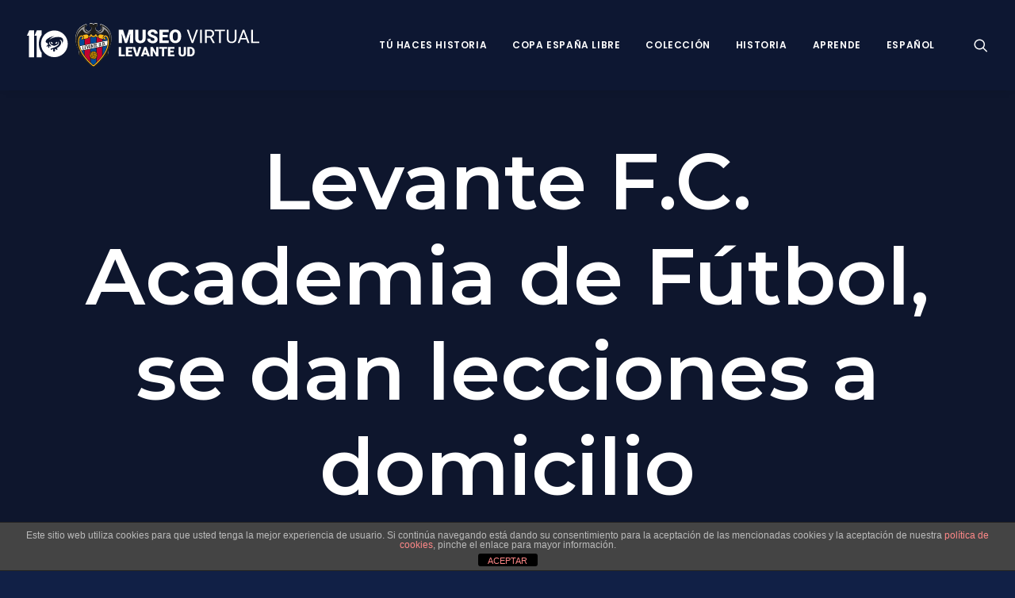

--- FILE ---
content_type: text/html; charset=UTF-8
request_url: https://museo.levanteud.com/2020/05/05/levante-f-c-academia-de-futbol-se-dan-lecciones-a-domicilio/
body_size: 20004
content:
<!DOCTYPE html>
<html class="no-touch" lang="es-ES" xmlns="http://www.w3.org/1999/xhtml">
<head>
<meta http-equiv="Content-Type" content="text/html; charset=UTF-8">
<meta name="viewport" content="width=device-width, initial-scale=1">
<link rel="profile" href="http://gmpg.org/xfn/11">
<link rel="pingback" href="https://museo.levanteud.com/xmlrpc.php">
<meta name='robots' content='index, follow, max-image-preview:large, max-snippet:-1, max-video-preview:-1' />

	<!-- This site is optimized with the Yoast SEO plugin v21.0 - https://yoast.com/wordpress/plugins/seo/ -->
	<title>Levante F.C. Academia de Fútbol, se dan lecciones a domicilio</title>
	<link rel="canonical" href="https://museo.levanteud.com/2020/05/05/levante-f-c-academia-de-futbol-se-dan-lecciones-a-domicilio/" />
	<meta property="og:locale" content="es_ES" />
	<meta property="og:type" content="article" />
	<meta property="og:title" content="Levante F.C. Academia de Fútbol, se dan lecciones a domicilio" />
	<meta property="og:description" content="En esta sección recordaremos momentos históricos para la memoria del levantinismo coincidiendo con las fechas en que sucedieron. Os proponemos regresar a mayo de 1935 para rememorar una eliminatoria de octavos de Final de Copa de España que enfrentó al Levante F.C. y al Valencia F.C. Fue el preludio de una secuencia histórica con la llegada de la entidad levantina a las semifinales de Copa tras dejar por el camino al Valencia y al Barcelona.   ‘Levante F.C. Academia de Fútbol, se dan lecciones a domicilio’. Cuenta la leyenda que esa pancarta adquirió brillo y luminosidad entre la inmensidad del Estadio de Mestalla. Fue en las jornadas finales del mes de mayo de 1935. Posteriormente esa pancarta recorrió distintos escenarios de la ciudad de Valencia. Su mensaje era diáfano y pudo leerse con claridad. Fue la metáfora de un triunfo glorioso, quizás el emblema de la histórica clasificación de las huestes marinas hacia el umbral de los cuartos de Final de la Copa de España del ejercicio 1934-1935. Enfrente surgía la imagen del poderoso F.C. Barcelona..." />
	<meta property="og:url" content="https://museo.levanteud.com/2020/05/05/levante-f-c-academia-de-futbol-se-dan-lecciones-a-domicilio/" />
	<meta property="og:site_name" content="Museo Virtual Levante UD" />
	<meta property="article:published_time" content="2020-05-05T09:50:47+00:00" />
	<meta property="article:modified_time" content="2020-05-08T11:19:01+00:00" />
	<meta property="og:image" content="https://museo.levanteud.com/wp-content/uploads/2020/05/rubio-vlc.png" />
	<meta property="og:image:width" content="693" />
	<meta property="og:image:height" content="488" />
	<meta property="og:image:type" content="image/png" />
	<meta name="author" content="Héctor" />
	<meta name="twitter:card" content="summary_large_image" />
	<meta name="twitter:label1" content="Escrito por" />
	<meta name="twitter:data1" content="Héctor" />
	<meta name="twitter:label2" content="Tiempo de lectura" />
	<meta name="twitter:data2" content="5 minutos" />
	<script type="application/ld+json" class="yoast-schema-graph">{"@context":"https://schema.org","@graph":[{"@type":"WebPage","@id":"https://museo.levanteud.com/2020/05/05/levante-f-c-academia-de-futbol-se-dan-lecciones-a-domicilio/","url":"https://museo.levanteud.com/2020/05/05/levante-f-c-academia-de-futbol-se-dan-lecciones-a-domicilio/","name":"Levante F.C. Academia de Fútbol, se dan lecciones a domicilio","isPartOf":{"@id":"https://museo.levanteud.com/#website"},"primaryImageOfPage":{"@id":"https://museo.levanteud.com/2020/05/05/levante-f-c-academia-de-futbol-se-dan-lecciones-a-domicilio/#primaryimage"},"image":{"@id":"https://museo.levanteud.com/2020/05/05/levante-f-c-academia-de-futbol-se-dan-lecciones-a-domicilio/#primaryimage"},"thumbnailUrl":"https://museo.levanteud.com/wp-content/uploads/2020/05/rubio-vlc.png","datePublished":"2020-05-05T09:50:47+00:00","dateModified":"2020-05-08T11:19:01+00:00","author":{"@id":"https://museo.levanteud.com/#/schema/person/9e7bec358db23ac01090ce93b6953d45"},"breadcrumb":{"@id":"https://museo.levanteud.com/2020/05/05/levante-f-c-academia-de-futbol-se-dan-lecciones-a-domicilio/#breadcrumb"},"inLanguage":"es","potentialAction":[{"@type":"ReadAction","target":["https://museo.levanteud.com/2020/05/05/levante-f-c-academia-de-futbol-se-dan-lecciones-a-domicilio/"]}]},{"@type":"ImageObject","inLanguage":"es","@id":"https://museo.levanteud.com/2020/05/05/levante-f-c-academia-de-futbol-se-dan-lecciones-a-domicilio/#primaryimage","url":"https://museo.levanteud.com/wp-content/uploads/2020/05/rubio-vlc.png","contentUrl":"https://museo.levanteud.com/wp-content/uploads/2020/05/rubio-vlc.png","width":693,"height":488},{"@type":"BreadcrumbList","@id":"https://museo.levanteud.com/2020/05/05/levante-f-c-academia-de-futbol-se-dan-lecciones-a-domicilio/#breadcrumb","itemListElement":[{"@type":"ListItem","position":1,"name":"Portada","item":"https://museo.levanteud.com/"},{"@type":"ListItem","position":2,"name":"Efemérides","item":"https://museo.levanteud.com/tag/efemerides/"},{"@type":"ListItem","position":3,"name":"Levante F.C. Academia de Fútbol, se dan lecciones a domicilio"}]},{"@type":"WebSite","@id":"https://museo.levanteud.com/#website","url":"https://museo.levanteud.com/","name":"Museo Virtual Levante UD","description":"Museo Virtual Levante UD","potentialAction":[{"@type":"SearchAction","target":{"@type":"EntryPoint","urlTemplate":"https://museo.levanteud.com/?s={search_term_string}"},"query-input":"required name=search_term_string"}],"inLanguage":"es"},{"@type":"Person","@id":"https://museo.levanteud.com/#/schema/person/9e7bec358db23ac01090ce93b6953d45","name":"Héctor","url":"https://museo.levanteud.com/author/admin/"}]}</script>
	<!-- / Yoast SEO plugin. -->


<link rel='dns-prefetch' href='//fonts.googleapis.com' />
<link rel="alternate" type="application/rss+xml" title="Museo Virtual Levante UD &raquo; Feed" href="https://museo.levanteud.com/feed/" />
<link rel="alternate" type="application/rss+xml" title="Museo Virtual Levante UD &raquo; Feed de los comentarios" href="https://museo.levanteud.com/comments/feed/" />
<script type="text/javascript">
window._wpemojiSettings = {"baseUrl":"https:\/\/s.w.org\/images\/core\/emoji\/14.0.0\/72x72\/","ext":".png","svgUrl":"https:\/\/s.w.org\/images\/core\/emoji\/14.0.0\/svg\/","svgExt":".svg","source":{"concatemoji":"https:\/\/museo.levanteud.com\/wp-includes\/js\/wp-emoji-release.min.js?ver=6.3.7"}};
/*! This file is auto-generated */
!function(i,n){var o,s,e;function c(e){try{var t={supportTests:e,timestamp:(new Date).valueOf()};sessionStorage.setItem(o,JSON.stringify(t))}catch(e){}}function p(e,t,n){e.clearRect(0,0,e.canvas.width,e.canvas.height),e.fillText(t,0,0);var t=new Uint32Array(e.getImageData(0,0,e.canvas.width,e.canvas.height).data),r=(e.clearRect(0,0,e.canvas.width,e.canvas.height),e.fillText(n,0,0),new Uint32Array(e.getImageData(0,0,e.canvas.width,e.canvas.height).data));return t.every(function(e,t){return e===r[t]})}function u(e,t,n){switch(t){case"flag":return n(e,"\ud83c\udff3\ufe0f\u200d\u26a7\ufe0f","\ud83c\udff3\ufe0f\u200b\u26a7\ufe0f")?!1:!n(e,"\ud83c\uddfa\ud83c\uddf3","\ud83c\uddfa\u200b\ud83c\uddf3")&&!n(e,"\ud83c\udff4\udb40\udc67\udb40\udc62\udb40\udc65\udb40\udc6e\udb40\udc67\udb40\udc7f","\ud83c\udff4\u200b\udb40\udc67\u200b\udb40\udc62\u200b\udb40\udc65\u200b\udb40\udc6e\u200b\udb40\udc67\u200b\udb40\udc7f");case"emoji":return!n(e,"\ud83e\udef1\ud83c\udffb\u200d\ud83e\udef2\ud83c\udfff","\ud83e\udef1\ud83c\udffb\u200b\ud83e\udef2\ud83c\udfff")}return!1}function f(e,t,n){var r="undefined"!=typeof WorkerGlobalScope&&self instanceof WorkerGlobalScope?new OffscreenCanvas(300,150):i.createElement("canvas"),a=r.getContext("2d",{willReadFrequently:!0}),o=(a.textBaseline="top",a.font="600 32px Arial",{});return e.forEach(function(e){o[e]=t(a,e,n)}),o}function t(e){var t=i.createElement("script");t.src=e,t.defer=!0,i.head.appendChild(t)}"undefined"!=typeof Promise&&(o="wpEmojiSettingsSupports",s=["flag","emoji"],n.supports={everything:!0,everythingExceptFlag:!0},e=new Promise(function(e){i.addEventListener("DOMContentLoaded",e,{once:!0})}),new Promise(function(t){var n=function(){try{var e=JSON.parse(sessionStorage.getItem(o));if("object"==typeof e&&"number"==typeof e.timestamp&&(new Date).valueOf()<e.timestamp+604800&&"object"==typeof e.supportTests)return e.supportTests}catch(e){}return null}();if(!n){if("undefined"!=typeof Worker&&"undefined"!=typeof OffscreenCanvas&&"undefined"!=typeof URL&&URL.createObjectURL&&"undefined"!=typeof Blob)try{var e="postMessage("+f.toString()+"("+[JSON.stringify(s),u.toString(),p.toString()].join(",")+"));",r=new Blob([e],{type:"text/javascript"}),a=new Worker(URL.createObjectURL(r),{name:"wpTestEmojiSupports"});return void(a.onmessage=function(e){c(n=e.data),a.terminate(),t(n)})}catch(e){}c(n=f(s,u,p))}t(n)}).then(function(e){for(var t in e)n.supports[t]=e[t],n.supports.everything=n.supports.everything&&n.supports[t],"flag"!==t&&(n.supports.everythingExceptFlag=n.supports.everythingExceptFlag&&n.supports[t]);n.supports.everythingExceptFlag=n.supports.everythingExceptFlag&&!n.supports.flag,n.DOMReady=!1,n.readyCallback=function(){n.DOMReady=!0}}).then(function(){return e}).then(function(){var e;n.supports.everything||(n.readyCallback(),(e=n.source||{}).concatemoji?t(e.concatemoji):e.wpemoji&&e.twemoji&&(t(e.twemoji),t(e.wpemoji)))}))}((window,document),window._wpemojiSettings);
</script>
<style type="text/css">
img.wp-smiley,
img.emoji {
	display: inline !important;
	border: none !important;
	box-shadow: none !important;
	height: 1em !important;
	width: 1em !important;
	margin: 0 0.07em !important;
	vertical-align: -0.1em !important;
	background: none !important;
	padding: 0 !important;
}
</style>
	<link rel='stylesheet' id='ts-vgallery-block-css-css' href='https://museo.levanteud.com/wp-content/plugins/gallery-videos/admin/css/ts_vgallery_block.css?ver=6.3.7' type='text/css' media='all' />
<link rel='stylesheet' id='imgmap_style-css' href='https://museo.levanteud.com/wp-content/plugins/imagemapper/imgmap_style.css?ver=6.3.7' type='text/css' media='all' />
<link rel='stylesheet' id='layerslider-css' href='https://museo.levanteud.com/wp-content/plugins/LayerSlider/static/layerslider/css/layerslider.css?ver=6.7.6' type='text/css' media='all' />
<link rel='stylesheet' id='wp-block-library-css' href='https://museo.levanteud.com/wp-includes/css/dist/block-library/style.min.css?ver=6.3.7' type='text/css' media='all' />
<style id='classic-theme-styles-inline-css' type='text/css'>
/*! This file is auto-generated */
.wp-block-button__link{color:#fff;background-color:#32373c;border-radius:9999px;box-shadow:none;text-decoration:none;padding:calc(.667em + 2px) calc(1.333em + 2px);font-size:1.125em}.wp-block-file__button{background:#32373c;color:#fff;text-decoration:none}
</style>
<style id='global-styles-inline-css' type='text/css'>
body{--wp--preset--color--black: #000000;--wp--preset--color--cyan-bluish-gray: #abb8c3;--wp--preset--color--white: #ffffff;--wp--preset--color--pale-pink: #f78da7;--wp--preset--color--vivid-red: #cf2e2e;--wp--preset--color--luminous-vivid-orange: #ff6900;--wp--preset--color--luminous-vivid-amber: #fcb900;--wp--preset--color--light-green-cyan: #7bdcb5;--wp--preset--color--vivid-green-cyan: #00d084;--wp--preset--color--pale-cyan-blue: #8ed1fc;--wp--preset--color--vivid-cyan-blue: #0693e3;--wp--preset--color--vivid-purple: #9b51e0;--wp--preset--gradient--vivid-cyan-blue-to-vivid-purple: linear-gradient(135deg,rgba(6,147,227,1) 0%,rgb(155,81,224) 100%);--wp--preset--gradient--light-green-cyan-to-vivid-green-cyan: linear-gradient(135deg,rgb(122,220,180) 0%,rgb(0,208,130) 100%);--wp--preset--gradient--luminous-vivid-amber-to-luminous-vivid-orange: linear-gradient(135deg,rgba(252,185,0,1) 0%,rgba(255,105,0,1) 100%);--wp--preset--gradient--luminous-vivid-orange-to-vivid-red: linear-gradient(135deg,rgba(255,105,0,1) 0%,rgb(207,46,46) 100%);--wp--preset--gradient--very-light-gray-to-cyan-bluish-gray: linear-gradient(135deg,rgb(238,238,238) 0%,rgb(169,184,195) 100%);--wp--preset--gradient--cool-to-warm-spectrum: linear-gradient(135deg,rgb(74,234,220) 0%,rgb(151,120,209) 20%,rgb(207,42,186) 40%,rgb(238,44,130) 60%,rgb(251,105,98) 80%,rgb(254,248,76) 100%);--wp--preset--gradient--blush-light-purple: linear-gradient(135deg,rgb(255,206,236) 0%,rgb(152,150,240) 100%);--wp--preset--gradient--blush-bordeaux: linear-gradient(135deg,rgb(254,205,165) 0%,rgb(254,45,45) 50%,rgb(107,0,62) 100%);--wp--preset--gradient--luminous-dusk: linear-gradient(135deg,rgb(255,203,112) 0%,rgb(199,81,192) 50%,rgb(65,88,208) 100%);--wp--preset--gradient--pale-ocean: linear-gradient(135deg,rgb(255,245,203) 0%,rgb(182,227,212) 50%,rgb(51,167,181) 100%);--wp--preset--gradient--electric-grass: linear-gradient(135deg,rgb(202,248,128) 0%,rgb(113,206,126) 100%);--wp--preset--gradient--midnight: linear-gradient(135deg,rgb(2,3,129) 0%,rgb(40,116,252) 100%);--wp--preset--font-size--small: 13px;--wp--preset--font-size--medium: 20px;--wp--preset--font-size--large: 36px;--wp--preset--font-size--x-large: 42px;--wp--preset--spacing--20: 0.44rem;--wp--preset--spacing--30: 0.67rem;--wp--preset--spacing--40: 1rem;--wp--preset--spacing--50: 1.5rem;--wp--preset--spacing--60: 2.25rem;--wp--preset--spacing--70: 3.38rem;--wp--preset--spacing--80: 5.06rem;--wp--preset--shadow--natural: 6px 6px 9px rgba(0, 0, 0, 0.2);--wp--preset--shadow--deep: 12px 12px 50px rgba(0, 0, 0, 0.4);--wp--preset--shadow--sharp: 6px 6px 0px rgba(0, 0, 0, 0.2);--wp--preset--shadow--outlined: 6px 6px 0px -3px rgba(255, 255, 255, 1), 6px 6px rgba(0, 0, 0, 1);--wp--preset--shadow--crisp: 6px 6px 0px rgba(0, 0, 0, 1);}:where(.is-layout-flex){gap: 0.5em;}:where(.is-layout-grid){gap: 0.5em;}body .is-layout-flow > .alignleft{float: left;margin-inline-start: 0;margin-inline-end: 2em;}body .is-layout-flow > .alignright{float: right;margin-inline-start: 2em;margin-inline-end: 0;}body .is-layout-flow > .aligncenter{margin-left: auto !important;margin-right: auto !important;}body .is-layout-constrained > .alignleft{float: left;margin-inline-start: 0;margin-inline-end: 2em;}body .is-layout-constrained > .alignright{float: right;margin-inline-start: 2em;margin-inline-end: 0;}body .is-layout-constrained > .aligncenter{margin-left: auto !important;margin-right: auto !important;}body .is-layout-constrained > :where(:not(.alignleft):not(.alignright):not(.alignfull)){max-width: var(--wp--style--global--content-size);margin-left: auto !important;margin-right: auto !important;}body .is-layout-constrained > .alignwide{max-width: var(--wp--style--global--wide-size);}body .is-layout-flex{display: flex;}body .is-layout-flex{flex-wrap: wrap;align-items: center;}body .is-layout-flex > *{margin: 0;}body .is-layout-grid{display: grid;}body .is-layout-grid > *{margin: 0;}:where(.wp-block-columns.is-layout-flex){gap: 2em;}:where(.wp-block-columns.is-layout-grid){gap: 2em;}:where(.wp-block-post-template.is-layout-flex){gap: 1.25em;}:where(.wp-block-post-template.is-layout-grid){gap: 1.25em;}.has-black-color{color: var(--wp--preset--color--black) !important;}.has-cyan-bluish-gray-color{color: var(--wp--preset--color--cyan-bluish-gray) !important;}.has-white-color{color: var(--wp--preset--color--white) !important;}.has-pale-pink-color{color: var(--wp--preset--color--pale-pink) !important;}.has-vivid-red-color{color: var(--wp--preset--color--vivid-red) !important;}.has-luminous-vivid-orange-color{color: var(--wp--preset--color--luminous-vivid-orange) !important;}.has-luminous-vivid-amber-color{color: var(--wp--preset--color--luminous-vivid-amber) !important;}.has-light-green-cyan-color{color: var(--wp--preset--color--light-green-cyan) !important;}.has-vivid-green-cyan-color{color: var(--wp--preset--color--vivid-green-cyan) !important;}.has-pale-cyan-blue-color{color: var(--wp--preset--color--pale-cyan-blue) !important;}.has-vivid-cyan-blue-color{color: var(--wp--preset--color--vivid-cyan-blue) !important;}.has-vivid-purple-color{color: var(--wp--preset--color--vivid-purple) !important;}.has-black-background-color{background-color: var(--wp--preset--color--black) !important;}.has-cyan-bluish-gray-background-color{background-color: var(--wp--preset--color--cyan-bluish-gray) !important;}.has-white-background-color{background-color: var(--wp--preset--color--white) !important;}.has-pale-pink-background-color{background-color: var(--wp--preset--color--pale-pink) !important;}.has-vivid-red-background-color{background-color: var(--wp--preset--color--vivid-red) !important;}.has-luminous-vivid-orange-background-color{background-color: var(--wp--preset--color--luminous-vivid-orange) !important;}.has-luminous-vivid-amber-background-color{background-color: var(--wp--preset--color--luminous-vivid-amber) !important;}.has-light-green-cyan-background-color{background-color: var(--wp--preset--color--light-green-cyan) !important;}.has-vivid-green-cyan-background-color{background-color: var(--wp--preset--color--vivid-green-cyan) !important;}.has-pale-cyan-blue-background-color{background-color: var(--wp--preset--color--pale-cyan-blue) !important;}.has-vivid-cyan-blue-background-color{background-color: var(--wp--preset--color--vivid-cyan-blue) !important;}.has-vivid-purple-background-color{background-color: var(--wp--preset--color--vivid-purple) !important;}.has-black-border-color{border-color: var(--wp--preset--color--black) !important;}.has-cyan-bluish-gray-border-color{border-color: var(--wp--preset--color--cyan-bluish-gray) !important;}.has-white-border-color{border-color: var(--wp--preset--color--white) !important;}.has-pale-pink-border-color{border-color: var(--wp--preset--color--pale-pink) !important;}.has-vivid-red-border-color{border-color: var(--wp--preset--color--vivid-red) !important;}.has-luminous-vivid-orange-border-color{border-color: var(--wp--preset--color--luminous-vivid-orange) !important;}.has-luminous-vivid-amber-border-color{border-color: var(--wp--preset--color--luminous-vivid-amber) !important;}.has-light-green-cyan-border-color{border-color: var(--wp--preset--color--light-green-cyan) !important;}.has-vivid-green-cyan-border-color{border-color: var(--wp--preset--color--vivid-green-cyan) !important;}.has-pale-cyan-blue-border-color{border-color: var(--wp--preset--color--pale-cyan-blue) !important;}.has-vivid-cyan-blue-border-color{border-color: var(--wp--preset--color--vivid-cyan-blue) !important;}.has-vivid-purple-border-color{border-color: var(--wp--preset--color--vivid-purple) !important;}.has-vivid-cyan-blue-to-vivid-purple-gradient-background{background: var(--wp--preset--gradient--vivid-cyan-blue-to-vivid-purple) !important;}.has-light-green-cyan-to-vivid-green-cyan-gradient-background{background: var(--wp--preset--gradient--light-green-cyan-to-vivid-green-cyan) !important;}.has-luminous-vivid-amber-to-luminous-vivid-orange-gradient-background{background: var(--wp--preset--gradient--luminous-vivid-amber-to-luminous-vivid-orange) !important;}.has-luminous-vivid-orange-to-vivid-red-gradient-background{background: var(--wp--preset--gradient--luminous-vivid-orange-to-vivid-red) !important;}.has-very-light-gray-to-cyan-bluish-gray-gradient-background{background: var(--wp--preset--gradient--very-light-gray-to-cyan-bluish-gray) !important;}.has-cool-to-warm-spectrum-gradient-background{background: var(--wp--preset--gradient--cool-to-warm-spectrum) !important;}.has-blush-light-purple-gradient-background{background: var(--wp--preset--gradient--blush-light-purple) !important;}.has-blush-bordeaux-gradient-background{background: var(--wp--preset--gradient--blush-bordeaux) !important;}.has-luminous-dusk-gradient-background{background: var(--wp--preset--gradient--luminous-dusk) !important;}.has-pale-ocean-gradient-background{background: var(--wp--preset--gradient--pale-ocean) !important;}.has-electric-grass-gradient-background{background: var(--wp--preset--gradient--electric-grass) !important;}.has-midnight-gradient-background{background: var(--wp--preset--gradient--midnight) !important;}.has-small-font-size{font-size: var(--wp--preset--font-size--small) !important;}.has-medium-font-size{font-size: var(--wp--preset--font-size--medium) !important;}.has-large-font-size{font-size: var(--wp--preset--font-size--large) !important;}.has-x-large-font-size{font-size: var(--wp--preset--font-size--x-large) !important;}
.wp-block-navigation a:where(:not(.wp-element-button)){color: inherit;}
:where(.wp-block-post-template.is-layout-flex){gap: 1.25em;}:where(.wp-block-post-template.is-layout-grid){gap: 1.25em;}
:where(.wp-block-columns.is-layout-flex){gap: 2em;}:where(.wp-block-columns.is-layout-grid){gap: 2em;}
.wp-block-pullquote{font-size: 1.5em;line-height: 1.6;}
</style>
<link rel='stylesheet' id='front-estilos-css' href='https://museo.levanteud.com/wp-content/plugins/asesor-cookies-para-la-ley-en-espana/html/front/estilos.css?ver=6.3.7' type='text/css' media='all' />
<link rel='stylesheet' id='contact-form-7-css' href='https://museo.levanteud.com/wp-content/plugins/contact-form-7/includes/css/styles.css?ver=5.9.3' type='text/css' media='all' />
<link rel='stylesheet' id='powertip-css' href='https://museo.levanteud.com/wp-content/plugins/devvn-image-hotspot/frontend/css/jquery.powertip.min.css?ver=1.2.0' type='text/css' media='all' />
<link rel='stylesheet' id='maps-points-css' href='https://museo.levanteud.com/wp-content/plugins/devvn-image-hotspot/frontend/css/maps_points.css?ver=1.2.2' type='text/css' media='all' />
<link rel='stylesheet' id='ts_vgallery_fonts-css' href='https://museo.levanteud.com/wp-content/plugins/gallery-videos/fonts/ts_vgallery-fonts.css?ver=1.9.8' type='text/css' media='all' />
<link rel='stylesheet' id='bwg_fonts-css' href='https://museo.levanteud.com/wp-content/plugins/photo-gallery/css/bwg-fonts/fonts.css?ver=0.0.1' type='text/css' media='all' />
<link rel='stylesheet' id='sumoselect-css' href='https://museo.levanteud.com/wp-content/plugins/photo-gallery/css/sumoselect.min.css?ver=3.4.6' type='text/css' media='all' />
<link rel='stylesheet' id='mCustomScrollbar-css' href='https://museo.levanteud.com/wp-content/plugins/photo-gallery/css/jquery.mCustomScrollbar.min.css?ver=3.1.5' type='text/css' media='all' />
<link rel='stylesheet' id='bwg_googlefonts-css' href='https://fonts.googleapis.com/css?family=Ubuntu&#038;subset=greek,latin,greek-ext,vietnamese,cyrillic-ext,latin-ext,cyrillic' type='text/css' media='all' />
<link rel='stylesheet' id='bwg_frontend-css' href='https://museo.levanteud.com/wp-content/plugins/photo-gallery/css/styles.min.css?ver=1.8.18' type='text/css' media='all' />
<link rel='stylesheet' id='uncodefont-google-css' href='//fonts.googleapis.com/css?family=Poppins%3A300%2Cregular%2C500%2C600%2C700%7CDroid+Serif%3Aregular%2Citalic%2C700%2C700italic%7CDosis%3A200%2C300%2Cregular%2C500%2C600%2C700%2C800%7CPlayfair+Display%3Aregular%2Citalic%2C700%2C700italic%2C900%2C900italic%7COswald%3A300%2Cregular%2C700%7CRoboto%3A100%2C100italic%2C300%2C300italic%2Cregular%2Citalic%2C500%2C500italic%2C700%2C700italic%2C900%2C900italic%7CNunito%3A200%2C200italic%2C300%2C300italic%2Cregular%2Citalic%2C600%2C600italic%2C700%2C700italic%2C900%2C900italic%7CMontserrat%3A100%2C100italic%2C200%2C200italic%2C300%2C300italic%2Cregular%2Citalic%2C500%2C500italic%2C600%2C600italic%2C700%2C700italic%2C800%2C800italic%2C900%2C900italic&#038;subset=devanagari%2Clatin-ext%2Clatin%2Ccyrillic%2Cvietnamese%2Cgreek%2Ccyrillic-ext%2Cgreek-ext&#038;ver=2.7.8' type='text/css' media='all' />
<link rel='stylesheet' id='uncode-privacy-css' href='https://museo.levanteud.com/wp-content/plugins/uncode-privacy/assets/css/uncode-privacy-public.css?ver=2.2.3' type='text/css' media='all' />
<link rel='stylesheet' id='h5p-plugin-styles-css' href='https://museo.levanteud.com/wp-content/plugins/h5p/h5p-php-library/styles/h5p.css?ver=1.15.6' type='text/css' media='all' />
<link rel='stylesheet' id='parent-style-css' href='https://museo.levanteud.com/wp-content/themes/uncode/style.css?ver=6.3.7' type='text/css' media='all' />
<link rel='stylesheet' id='child-style-css' href='https://museo.levanteud.com/wp-content/themes/uncode-child/style.css?ver=1.0' type='text/css' media='all' />
<link rel='stylesheet' id='tablepress-default-css' href='https://museo.levanteud.com/wp-content/tablepress-combined.min.css?ver=6' type='text/css' media='all' />
<link rel='stylesheet' id='uncode-style-css' href='https://museo.levanteud.com/wp-content/themes/uncode/library/css/style.css?ver=2040389953' type='text/css' media='all' />
<style id='uncode-style-inline-css' type='text/css'>

@media (min-width: 960px) { .limit-width { max-width: 1200px; margin: auto;}}
.menu-primary ul.menu-smart > li > a, .menu-primary ul.menu-smart li.dropdown > a, .menu-primary ul.menu-smart li.mega-menu > a, .vmenu-container ul.menu-smart > li > a, .vmenu-container ul.menu-smart li.dropdown > a { text-transform: uppercase; }
.menu-primary ul.menu-smart ul a, .vmenu-container ul.menu-smart ul a { text-transform: uppercase; }
#changer-back-color { transition: background-color 1000ms cubic-bezier(0.25, 1, 0.5, 1) !important; } #changer-back-color > div { transition: opacity 1000ms cubic-bezier(0.25, 1, 0.5, 1) !important; } body.bg-changer-init.disable-hover .main-wrapper .style-light,  body.bg-changer-init.disable-hover .main-wrapper .style-light h1,  body.bg-changer-init.disable-hover .main-wrapper .style-light h2, body.bg-changer-init.disable-hover .main-wrapper .style-light h3, body.bg-changer-init.disable-hover .main-wrapper .style-light h4, body.bg-changer-init.disable-hover .main-wrapper .style-light h5, body.bg-changer-init.disable-hover .main-wrapper .style-light h6, body.bg-changer-init.disable-hover .main-wrapper .style-light a, body.bg-changer-init.disable-hover .main-wrapper .style-dark, body.bg-changer-init.disable-hover .main-wrapper .style-dark h1, body.bg-changer-init.disable-hover .main-wrapper .style-dark h2, body.bg-changer-init.disable-hover .main-wrapper .style-dark h3, body.bg-changer-init.disable-hover .main-wrapper .style-dark h4, body.bg-changer-init.disable-hover .main-wrapper .style-dark h5, body.bg-changer-init.disable-hover .main-wrapper .style-dark h6, body.bg-changer-init.disable-hover .main-wrapper .style-dark a { transition: color 1000ms cubic-bezier(0.25, 1, 0.5, 1) !important; }
</style>
<link rel='stylesheet' id='uncode-icons-css' href='https://museo.levanteud.com/wp-content/themes/uncode/library/css/uncode-icons.css?ver=2040389953' type='text/css' media='all' />
<link rel='stylesheet' id='uncode-custom-style-css' href='https://museo.levanteud.com/wp-content/themes/uncode/library/css/style-custom.css?ver=2040389953' type='text/css' media='all' />
<style id='uncode-custom-style-inline-css' type='text/css'>
.fa-archive2:before {content:"";}.fa.fa-push-right, .fa.pull-left {margin-right:.0em;}.t-entry-meta .t-entry-date {display:none !important;}.t-entry-meta .t-entry-tax {display:none !important;}.t-entry-meta .fa-tag2 {display:none !important;}.t-entry-meta .cat-comma {display:none !important;}.t-entry-meta .small-spacer {display:none !important;}.t-entry-meta .t-entry-tag a {text-transform:uppercase;font-size:11px !important;padding:2px 5px 2px 5px;display:inline-block;border:1px solid rgba(255,255,255,0.25);border-radius:4px;margin:0px 5px 9px 0px;text-transform:uppercase;font-weight:600;}.tmb-dark.tmb-border, .tmb-dark.tmb-bordered:not(.tmb-no-bg):not(.tmb-media-shadowed).tmb > .t-inside, .tmb-dark.tmb-bordered.tmb-no-bg.tmb-media-first.tmb > .t-inside .t-entry-visual {border:none;}.tmb-dark.tmb-color-hr, .tmb-dark.el-text hr.separator-reduced, .tmb-dark.tmb .t-entry-visual hr, .tmb-dark.tmb .t-entry-text hr {display:none;}.t-entry-author {display:none;}.cat-post-widget ul {text-align:justify;padding:0;}html {background-color:#112046 !important;}
</style>
<link rel='stylesheet' id='__EPYT__style-css' href='https://museo.levanteud.com/wp-content/plugins/youtube-embed-plus/styles/ytprefs.min.css?ver=14.1.6.3' type='text/css' media='all' />
<style id='__EPYT__style-inline-css' type='text/css'>

                .epyt-gallery-thumb {
                        width: 33.333%;
                }
                
</style>
<script type='text/javascript' src='https://museo.levanteud.com/wp-includes/js/jquery/jquery.min.js?ver=3.7.0' id='jquery-core-js'></script>
<script type='text/javascript' src='https://museo.levanteud.com/wp-includes/js/jquery/jquery-migrate.min.js?ver=3.4.1' id='jquery-migrate-js'></script>
<script type='text/javascript' id='utils-js-extra'>
/* <![CDATA[ */
var userSettings = {"url":"\/","uid":"0","time":"1763577354","secure":"1"};
/* ]]> */
</script>
<script type='text/javascript' src='https://museo.levanteud.com/wp-includes/js/utils.min.js?ver=6.3.7' id='utils-js'></script>
<script type='text/javascript' src='https://museo.levanteud.com/wp-content/plugins/imagemapper/script/jquery.imagemapster.min.js?ver=6.3.7' id='imgmap_imagemapster-js'></script>
<script type='text/javascript' id='imgmap_script-js-extra'>
/* <![CDATA[ */
var imgmap = {"ajaxurl":"https:\/\/museo.levanteud.com\/wp-admin\/admin-ajax.php","pulseOption":"always","admin_logged":"","alt_dialog":""};
/* ]]> */
</script>
<script type='text/javascript' src='https://museo.levanteud.com/wp-content/plugins/imagemapper/imagemapper_script.js?ver=6.3.7' id='imgmap_script-js'></script>
<script type='text/javascript' id='layerslider-greensock-js-extra'>
/* <![CDATA[ */
var LS_Meta = {"v":"6.7.6"};
/* ]]> */
</script>
<script type='text/javascript' src='https://museo.levanteud.com/wp-content/plugins/LayerSlider/static/layerslider/js/greensock.js?ver=1.19.0' id='layerslider-greensock-js'></script>
<script type='text/javascript' src='https://museo.levanteud.com/wp-content/plugins/LayerSlider/static/layerslider/js/layerslider.kreaturamedia.jquery.js?ver=6.7.6' id='layerslider-js'></script>
<script type='text/javascript' src='https://museo.levanteud.com/wp-content/plugins/LayerSlider/static/layerslider/js/layerslider.transitions.js?ver=6.7.6' id='layerslider-transitions-js'></script>
<script type='text/javascript' id='front-principal-js-extra'>
/* <![CDATA[ */
var cdp_cookies_info = {"url_plugin":"https:\/\/museo.levanteud.com\/wp-content\/plugins\/asesor-cookies-para-la-ley-en-espana\/plugin.php","url_admin_ajax":"https:\/\/museo.levanteud.com\/wp-admin\/admin-ajax.php"};
/* ]]> */
</script>
<script type='text/javascript' src='https://museo.levanteud.com/wp-content/plugins/asesor-cookies-para-la-ley-en-espana/html/front/principal.js?ver=6.3.7' id='front-principal-js'></script>
<script type='text/javascript' src='https://museo.levanteud.com/wp-content/plugins/photo-gallery/js/jquery.sumoselect.min.js?ver=3.4.6' id='sumoselect-js'></script>
<script type='text/javascript' src='https://museo.levanteud.com/wp-content/plugins/photo-gallery/js/tocca.min.js?ver=2.0.9' id='bwg_mobile-js'></script>
<script type='text/javascript' src='https://museo.levanteud.com/wp-content/plugins/photo-gallery/js/jquery.mCustomScrollbar.concat.min.js?ver=3.1.5' id='mCustomScrollbar-js'></script>
<script type='text/javascript' src='https://museo.levanteud.com/wp-content/plugins/photo-gallery/js/jquery.fullscreen.min.js?ver=0.6.0' id='jquery-fullscreen-js'></script>
<script type='text/javascript' id='bwg_frontend-js-extra'>
/* <![CDATA[ */
var bwg_objectsL10n = {"bwg_field_required":"se requiere el campo.","bwg_mail_validation":"Esta no es una direcci\u00f3n de correo electr\u00f3nico v\u00e1lida.","bwg_search_result":"No hay im\u00e1genes que coincidan con su b\u00fasqueda.","bwg_select_tag":"Seleccionar etiqueta","bwg_order_by":"Order By","bwg_search":"Buscar","bwg_show_ecommerce":"Mostrar carrito ecommerce","bwg_hide_ecommerce":"Ocultar carrito ecomerce","bwg_show_comments":"Mostrar comentarios","bwg_hide_comments":"Ocultar comentarios","bwg_restore":"Restaurar","bwg_maximize":"Maximizar","bwg_fullscreen":"Pantalla completa","bwg_exit_fullscreen":"Salir de pantalla completa","bwg_search_tag":"SEARCH...","bwg_tag_no_match":"No tags found","bwg_all_tags_selected":"All tags selected","bwg_tags_selected":"tags selected","play":"Reproducir","pause":"Pausar","is_pro":"","bwg_play":"Reproducir","bwg_pause":"Pausar","bwg_hide_info":"Ocultar informaci\u00f3n","bwg_show_info":"Mostrar informaci\u00f3n","bwg_hide_rating":"Ocultar puntuaci\u00f3n","bwg_show_rating":"Mostrar puntuaci\u00f3n","ok":"Ok","cancel":"Cancel","select_all":"Seleccionar todo","lazy_load":"0","lazy_loader":"https:\/\/museo.levanteud.com\/wp-content\/plugins\/photo-gallery\/images\/ajax_loader.png","front_ajax":"0","bwg_tag_see_all":"see all tags","bwg_tag_see_less":"see less tags"};
/* ]]> */
</script>
<script type='text/javascript' src='https://museo.levanteud.com/wp-content/plugins/photo-gallery/js/scripts.min.js?ver=1.8.18' id='bwg_frontend-js'></script>
<script type='text/javascript' src='/wp-content/themes/uncode/library/js/ai-uncode.js' id='uncodeAI' data-home='/' data-path='/' data-breakpoints-images='258,516,720,1032,1440,2064,2880' id='ai-uncode-js'></script>
<script type='text/javascript' id='uncode-init-js-extra'>
/* <![CDATA[ */
var SiteParameters = {"days":"days","hours":"hours","minutes":"minutes","seconds":"seconds","constant_scroll":"on","scroll_speed":"2","parallax_factor":"0.25","loading":"Loading\u2026","slide_name":"slide","slide_footer":"footer","ajax_url":"https:\/\/museo.levanteud.com\/wp-admin\/admin-ajax.php","nonce_adaptive_images":"d960ea701d","nonce_srcset_async":"f0c706a063","enable_debug":"","block_mobile_videos":"","is_frontend_editor":"","main_width":["1200","px"],"mobile_parallax_allowed":"","wireframes_plugin_active":"","sticky_elements":"off","lazyload_type":"","resize_quality":"90","register_metadata":"","bg_changer_time":"1000","update_wc_fragments":"1","optimize_shortpixel_image":"","custom_cursor_selector":"[href], .trigger-overlay, .owl-next, .owl-prev, .owl-dot, input[type=\"submit\"], input[type=\"checkbox\"], button[type=\"submit\"], a[class^=\"ilightbox\"], .ilightbox-thumbnail, .ilightbox-prev, .ilightbox-next, .overlay-close, .unmodal-close, .qty-inset > span, .share-button li, .uncode-post-titles .tmb.tmb-click-area, .btn-link, .tmb-click-row .t-inside, .lg-outer button, .lg-thumb img","mobile_parallax_animation":"","lbox_enhanced":"","native_media_player":"1","vimeoPlayerParams":"?autoplay=0","ajax_filter_key_search":"key","ajax_filter_key_unfilter":"unfilter","uncode_adaptive":"1","ai_breakpoints":"258,516,720,1032,1440,2064,2880"};
/* ]]> */
</script>
<script type='text/javascript' src='https://museo.levanteud.com/wp-content/themes/uncode/library/js/init.js?ver=2040389953' id='uncode-init-js'></script>
<script type='text/javascript' id='__ytprefs__-js-extra'>
/* <![CDATA[ */
var _EPYT_ = {"ajaxurl":"https:\/\/museo.levanteud.com\/wp-admin\/admin-ajax.php","security":"eff67d10bb","gallery_scrolloffset":"20","eppathtoscripts":"https:\/\/museo.levanteud.com\/wp-content\/plugins\/youtube-embed-plus\/scripts\/","eppath":"https:\/\/museo.levanteud.com\/wp-content\/plugins\/youtube-embed-plus\/","epresponsiveselector":"[\"iframe.__youtube_prefs__\",\"iframe[src*='youtube.com']\",\"iframe[src*='youtube-nocookie.com']\",\"iframe[data-ep-src*='youtube.com']\",\"iframe[data-ep-src*='youtube-nocookie.com']\",\"iframe[data-ep-gallerysrc*='youtube.com']\"]","epdovol":"1","version":"14.1.6.3","evselector":"iframe.__youtube_prefs__[src], iframe[src*=\"youtube.com\/embed\/\"], iframe[src*=\"youtube-nocookie.com\/embed\/\"]","ajax_compat":"","maxres_facade":"eager","ytapi_load":"light","pause_others":"","stopMobileBuffer":"1","facade_mode":"","not_live_on_channel":"","vi_active":"","vi_js_posttypes":[]};
/* ]]> */
</script>
<script type='text/javascript' src='https://museo.levanteud.com/wp-content/plugins/youtube-embed-plus/scripts/ytprefs.min.js?ver=14.1.6.3' id='__ytprefs__-js'></script>
<script></script><meta name="generator" content="Powered by LayerSlider 6.7.6 - Multi-Purpose, Responsive, Parallax, Mobile-Friendly Slider Plugin for WordPress." />
<!-- LayerSlider updates and docs at: https://layerslider.kreaturamedia.com -->
<link rel="EditURI" type="application/rsd+xml" title="RSD" href="https://museo.levanteud.com/xmlrpc.php?rsd" />
<meta name="generator" content="WordPress 6.3.7" />
<link rel='shortlink' href='https://museo.levanteud.com/?p=95402' />
<link rel="alternate" type="application/json+oembed" href="https://museo.levanteud.com/wp-json/oembed/1.0/embed?url=https%3A%2F%2Fmuseo.levanteud.com%2F2020%2F05%2F05%2Flevante-f-c-academia-de-futbol-se-dan-lecciones-a-domicilio%2F" />
<link rel="alternate" type="text/xml+oembed" href="https://museo.levanteud.com/wp-json/oembed/1.0/embed?url=https%3A%2F%2Fmuseo.levanteud.com%2F2020%2F05%2F05%2Flevante-f-c-academia-de-futbol-se-dan-lecciones-a-domicilio%2F&#038;format=xml" />

		<!-- GA Google Analytics @ https://m0n.co/ga -->
		<script>
			(function(i,s,o,g,r,a,m){i['GoogleAnalyticsObject']=r;i[r]=i[r]||function(){
			(i[r].q=i[r].q||[]).push(arguments)},i[r].l=1*new Date();a=s.createElement(o),
			m=s.getElementsByTagName(o)[0];a.async=1;a.src=g;m.parentNode.insertBefore(a,m)
			})(window,document,'script','https://www.google-analytics.com/analytics.js','ga');
			ga('create', 'UA-147475023-1', 'auto');
			ga('send', 'pageview');
		</script>

	<style type="text/css">.recentcomments a{display:inline !important;padding:0 !important;margin:0 !important;}</style><meta name="generator" content="Powered by Slider Revolution 6.6.20 - responsive, Mobile-Friendly Slider Plugin for WordPress with comfortable drag and drop interface." />
<link rel="icon" href="https://museo.levanteud.com/wp-content/uploads/2019/06/cropped-escudo-alberto-2-32x32.png" sizes="32x32" />
<link rel="icon" href="https://museo.levanteud.com/wp-content/uploads/2019/06/cropped-escudo-alberto-2-192x192.png" sizes="192x192" />
<link rel="apple-touch-icon" href="https://museo.levanteud.com/wp-content/uploads/2019/06/cropped-escudo-alberto-2-180x180.png" />
<meta name="msapplication-TileImage" content="https://museo.levanteud.com/wp-content/uploads/2019/06/cropped-escudo-alberto-2-270x270.png" />
<script>function setREVStartSize(e){
			//window.requestAnimationFrame(function() {
				window.RSIW = window.RSIW===undefined ? window.innerWidth : window.RSIW;
				window.RSIH = window.RSIH===undefined ? window.innerHeight : window.RSIH;
				try {
					var pw = document.getElementById(e.c).parentNode.offsetWidth,
						newh;
					pw = pw===0 || isNaN(pw) || (e.l=="fullwidth" || e.layout=="fullwidth") ? window.RSIW : pw;
					e.tabw = e.tabw===undefined ? 0 : parseInt(e.tabw);
					e.thumbw = e.thumbw===undefined ? 0 : parseInt(e.thumbw);
					e.tabh = e.tabh===undefined ? 0 : parseInt(e.tabh);
					e.thumbh = e.thumbh===undefined ? 0 : parseInt(e.thumbh);
					e.tabhide = e.tabhide===undefined ? 0 : parseInt(e.tabhide);
					e.thumbhide = e.thumbhide===undefined ? 0 : parseInt(e.thumbhide);
					e.mh = e.mh===undefined || e.mh=="" || e.mh==="auto" ? 0 : parseInt(e.mh,0);
					if(e.layout==="fullscreen" || e.l==="fullscreen")
						newh = Math.max(e.mh,window.RSIH);
					else{
						e.gw = Array.isArray(e.gw) ? e.gw : [e.gw];
						for (var i in e.rl) if (e.gw[i]===undefined || e.gw[i]===0) e.gw[i] = e.gw[i-1];
						e.gh = e.el===undefined || e.el==="" || (Array.isArray(e.el) && e.el.length==0)? e.gh : e.el;
						e.gh = Array.isArray(e.gh) ? e.gh : [e.gh];
						for (var i in e.rl) if (e.gh[i]===undefined || e.gh[i]===0) e.gh[i] = e.gh[i-1];
											
						var nl = new Array(e.rl.length),
							ix = 0,
							sl;
						e.tabw = e.tabhide>=pw ? 0 : e.tabw;
						e.thumbw = e.thumbhide>=pw ? 0 : e.thumbw;
						e.tabh = e.tabhide>=pw ? 0 : e.tabh;
						e.thumbh = e.thumbhide>=pw ? 0 : e.thumbh;
						for (var i in e.rl) nl[i] = e.rl[i]<window.RSIW ? 0 : e.rl[i];
						sl = nl[0];
						for (var i in nl) if (sl>nl[i] && nl[i]>0) { sl = nl[i]; ix=i;}
						var m = pw>(e.gw[ix]+e.tabw+e.thumbw) ? 1 : (pw-(e.tabw+e.thumbw)) / (e.gw[ix]);
						newh =  (e.gh[ix] * m) + (e.tabh + e.thumbh);
					}
					var el = document.getElementById(e.c);
					if (el!==null && el) el.style.height = newh+"px";
					el = document.getElementById(e.c+"_wrapper");
					if (el!==null && el) {
						el.style.height = newh+"px";
						el.style.display = "block";
					}
				} catch(e){
					console.log("Failure at Presize of Slider:" + e)
				}
			//});
		  };</script>
<noscript><style> .wpb_animate_when_almost_visible { opacity: 1; }</style></noscript></head>
<body class="post-template-default single single-post postid-95402 single-format-standard  style-color-676258-bg group-blog hormenu-position-left megamenu-full-submenu hmenu hmenu-position-right header-full-width main-center-align menu-mobile-animated menu-mobile-transparent menu-sticky-mobile menu-mobile-centered mobile-parallax-not-allowed ilb-no-bounce unreg qw-body-scroll-disabled menu-sticky-fix wpb-js-composer js-comp-ver-7.5 vc_responsive" data-border="0">
		<div id="vh_layout_help"></div><div class="body-borders" data-border="0"><div class="top-border body-border-shadow"></div><div class="right-border body-border-shadow"></div><div class="bottom-border body-border-shadow"></div><div class="left-border body-border-shadow"></div><div class="top-border style-dark-bg"></div><div class="right-border style-dark-bg"></div><div class="bottom-border style-dark-bg"></div><div class="left-border style-dark-bg"></div></div>	<div class="box-wrapper">
		<div class="box-container">
		<script type="text/javascript" id="initBox">UNCODE.initBox();</script>
		<div class="menu-wrapper menu-sticky menu-sticky-mobile menu-no-arrows">
													
													<header id="masthead" class="navbar menu-primary menu-dark submenu-dark menu-transparent menu-add-padding style-dark-original single-h-padding menu-absolute menu-animated menu-with-logo">
														<div class="menu-container style-color-128645-bg menu-no-borders menu-shadows">
															<div class="row-menu">
																<div class="row-menu-inner">
																	<div id="logo-container-mobile" class="col-lg-0 logo-container middle">
																		<div id="main-logo" class="navbar-header style-dark">
																			<a href="https://museo.levanteud.com/" class="navbar-brand" data-minheight="14"><div class="logo-image main-logo logo-skinnable" data-maxheight="60" style="height: 60px;"><img decoding="async" src="https://museo.levanteud.com/wp-content/uploads/2019/02/Cabecera-1.svg" alt="logo" width="1" height="1" class="img-responsive" /></div></a>
																		</div>
																		<div class="mmb-container"><div class="mobile-additional-icons"></div><div class="mobile-menu-button mobile-menu-button-dark lines-button"><span class="lines"><span></span></span></div></div>
																	</div>
																	<div class="col-lg-12 main-menu-container middle">
																		<div class="menu-horizontal menu-dd-shadow-lg ">
																			<div class="menu-horizontal-inner">
																				<div class="nav navbar-nav navbar-main navbar-nav-first"><ul id="menu-entradas" class="menu-primary-inner menu-smart sm"><li id="menu-item-75729" class="menu-item menu-item-type-post_type menu-item-object-post menu-item-has-children menu-item-75729 dropdown menu-item-link"><a title="Tú haces historia" href="https://museo.levanteud.com/2019/03/25/base-testimonio/" data-toggle="dropdown" class="dropdown-toggle" data-type="title">Tú haces historia<i class="fa fa-angle-down fa-dropdown"></i></a>
<ul role="menu" class="drop-menu">
	<li id="menu-item-75728" class="menu-item menu-item-type-post_type menu-item-object-post menu-item-75728"><a title="Tú haces el museo" href="https://museo.levanteud.com/2019/03/25/base-testimonio/">Tú haces el museo<i class="fa fa-angle-right fa-dropdown"></i></a></li>
	<li id="menu-item-75569" class="menu-item menu-item-type-post_type menu-item-object-page menu-item-75569"><a title="Donaciones" href="https://museo.levanteud.com/donaciones/">Donaciones<i class="fa fa-angle-right fa-dropdown"></i></a></li>
	<li id="menu-item-75735" class="menu-item menu-item-type-post_type menu-item-object-post menu-item-75735"><a title="Mecenazgo" href="https://museo.levanteud.com/2019/03/26/mecenazgo/">Mecenazgo<i class="fa fa-angle-right fa-dropdown"></i></a></li>
	<li id="menu-item-83313" class="menu-item menu-item-type-post_type menu-item-object-post menu-item-has-children menu-item-83313 dropdown"><a title="Centro de Estudio y Documentación" href="https://museo.levanteud.com/2019/06/28/centro-de-patrimonio-y-documentacion/" data-type="title">Centro de Estudio y Documentación<i class="fa fa-angle-down fa-dropdown"></i></a>
	<ul role="menu" class="drop-menu">
		<li id="menu-item-101044" class="menu-item menu-item-type-post_type menu-item-object-page menu-item-101044"><a title="Memorias de Gestión" href="https://museo.levanteud.com/memorias-de-gestion/">Memorias de Gestión<i class="fa fa-angle-right fa-dropdown"></i></a></li>
	</ul>
</li>
</ul>
</li>
<li id="menu-item-96607" class="menu-item menu-item-type-post_type menu-item-object-post menu-item-96607 menu-item-link"><a title="Copa España Libre" href="https://museo.levanteud.com/2020/04/21/copa-espana-libre-introduccion/">Copa España Libre<i class="fa fa-angle-right fa-dropdown"></i></a></li>
<li id="menu-item-75570" class="menu-item menu-item-type-post_type menu-item-object-page menu-item-has-children menu-item-75570 dropdown menu-item-link"><a title="Colección" href="https://museo.levanteud.com/coleccion/" data-toggle="dropdown" class="dropdown-toggle" data-type="title">Colección<i class="fa fa-angle-down fa-dropdown"></i></a>
<ul role="menu" class="drop-menu">
	<li id="menu-item-75571" class="menu-item menu-item-type-post_type menu-item-object-page menu-item-75571"><a title="Colección" href="https://museo.levanteud.com/coleccion/">Colección<i class="fa fa-angle-right fa-dropdown"></i></a></li>
	<li id="menu-item-88429" class="menu-item menu-item-type-custom menu-item-object-custom menu-item-has-children menu-item-88429 dropdown"><a title="Audiovisuales" href="#" data-type="title">Audiovisuales<i class="fa fa-angle-down fa-dropdown"></i></a>
	<ul role="menu" class="drop-menu">
		<li id="menu-item-88430" class="menu-item menu-item-type-post_type menu-item-object-post menu-item-88430"><a title="Producción Propia" href="https://museo.levanteud.com/2019/09/03/produccion-propia/">Producción Propia<i class="fa fa-angle-right fa-dropdown"></i></a></li>
		<li id="menu-item-88431" class="menu-item menu-item-type-post_type menu-item-object-post menu-item-88431"><a title="Producción Externa" href="https://museo.levanteud.com/2019/09/03/produccion-externa/">Producción Externa<i class="fa fa-angle-right fa-dropdown"></i></a></li>
	</ul>
</li>
	<li id="menu-item-80516" class="menu-item menu-item-type-post_type menu-item-object-page menu-item-80516"><a title="Audios" href="https://museo.levanteud.com/audio/">Audios<i class="fa fa-angle-right fa-dropdown"></i></a></li>
	<li id="menu-item-93795" class="menu-item menu-item-type-custom menu-item-object-custom menu-item-93795"><a title="Camisetas" href="https://museo.levanteud.com/camisetas">Camisetas<i class="fa fa-angle-right fa-dropdown"></i></a></li>
	<li id="menu-item-82699" class="menu-item menu-item-type-post_type menu-item-object-post menu-item-82699"><a title="El Levante Suena Así" href="https://museo.levanteud.com/2019/06/25/el-levante-suena-asi/">El Levante Suena Así<i class="fa fa-angle-right fa-dropdown"></i></a></li>
	<li id="menu-item-83739" class="menu-item menu-item-type-post_type menu-item-object-page menu-item-83739"><a title="Libros Granotas" href="https://museo.levanteud.com/libros-granotas/">Libros Granotas<i class="fa fa-angle-right fa-dropdown"></i></a></li>
</ul>
</li>
<li id="menu-item-75575" class="menu-item menu-item-type-post_type menu-item-object-page menu-item-has-children menu-item-75575 dropdown menu-item-link"><a title="Historia" href="https://museo.levanteud.com/historia/" data-toggle="dropdown" class="dropdown-toggle" data-type="title">Historia<i class="fa fa-angle-down fa-dropdown"></i></a>
<ul role="menu" class="drop-menu">
	<li id="menu-item-75576" class="menu-item menu-item-type-post_type menu-item-object-page menu-item-75576"><a title="Historia" href="https://museo.levanteud.com/historia/">Historia<i class="fa fa-angle-right fa-dropdown"></i></a></li>
	<li id="menu-item-75579" class="menu-item menu-item-type-post_type menu-item-object-page menu-item-75579"><a title="Presidentes" href="https://museo.levanteud.com/presidentes/">Presidentes<i class="fa fa-angle-right fa-dropdown"></i></a></li>
	<li id="menu-item-75580" class="menu-item menu-item-type-post_type menu-item-object-page menu-item-75580"><a title="Entrenadores" href="https://museo.levanteud.com/entrenadores/">Entrenadores<i class="fa fa-angle-right fa-dropdown"></i></a></li>
	<li id="menu-item-81373" class="menu-item menu-item-type-custom menu-item-object-custom menu-item-has-children menu-item-81373 dropdown"><a title="Plantillas" data-type="title">Plantillas<i class="fa fa-angle-down fa-dropdown"></i></a>
	<ul role="menu" class="drop-menu">
		<li id="menu-item-75573" class="menu-item menu-item-type-post_type menu-item-object-page menu-item-75573"><a title="Plantillas primer equipo" href="https://museo.levanteud.com/plantillas-primer-equipo/">Plantillas primer equipo<i class="fa fa-angle-right fa-dropdown"></i></a></li>
		<li id="menu-item-81221" class="menu-item menu-item-type-post_type menu-item-object-page menu-item-81221"><a title="Plantillas Femenino" href="https://museo.levanteud.com/plantillas-femenino/">Plantillas Femenino<i class="fa fa-angle-right fa-dropdown"></i></a></li>
	</ul>
</li>
	<li id="menu-item-75578" class="menu-item menu-item-type-post_type menu-item-object-page menu-item-75578"><a title="Jugadores/as" href="https://museo.levanteud.com/jugadores/">Jugadores/as<i class="fa fa-angle-right fa-dropdown"></i></a></li>
	<li id="menu-item-75577" class="menu-item menu-item-type-post_type menu-item-object-page menu-item-75577"><a title="Estadios" href="https://museo.levanteud.com/estadios/">Estadios<i class="fa fa-angle-right fa-dropdown"></i></a></li>
	<li id="menu-item-78020" class="menu-item menu-item-type-post_type menu-item-object-page menu-item-78020"><a title="Retazos de Nuestra Historia" href="https://museo.levanteud.com/retazos-de-nuestra-historia/">Retazos de Nuestra Historia<i class="fa fa-angle-right fa-dropdown"></i></a></li>
</ul>
</li>
<li id="menu-item-81474" class="menu-item menu-item-type-custom menu-item-object-custom menu-item-has-children menu-item-81474 dropdown menu-item-link"><a title="Aprende" href="#" data-toggle="dropdown" class="dropdown-toggle" data-type="title">Aprende<i class="fa fa-angle-down fa-dropdown"></i></a>
<ul role="menu" class="drop-menu">
	<li id="menu-item-95604" class="menu-item menu-item-type-post_type menu-item-object-page menu-item-95604"><a title="Curiosidades del Ciutat" href="https://museo.levanteud.com/curiosidades/">Curiosidades del Ciutat<i class="fa fa-angle-right fa-dropdown"></i></a></li>
	<li id="menu-item-97795" class="menu-item menu-item-type-post_type menu-item-object-page menu-item-97795"><a title="No te lo puedes perder" href="https://museo.levanteud.com/no-te-lo-puedes-perder/">No te lo puedes perder<i class="fa fa-angle-right fa-dropdown"></i></a></li>
	<li id="menu-item-75582" class="menu-item menu-item-type-post_type menu-item-object-page menu-item-75582"><a title="Testimonios" href="https://museo.levanteud.com/testimonios/">Testimonios<i class="fa fa-angle-right fa-dropdown"></i></a></li>
	<li id="menu-item-75585" class="menu-item menu-item-type-post_type menu-item-object-page menu-item-75585"><a title="Recuerdos" href="https://museo.levanteud.com/recuerdos/">Recuerdos<i class="fa fa-angle-right fa-dropdown"></i></a></li>
	<li id="menu-item-75584" class="menu-item menu-item-type-post_type menu-item-object-page menu-item-75584"><a title="Documentos" href="https://museo.levanteud.com/documentos/">Documentos<i class="fa fa-angle-right fa-dropdown"></i></a></li>
	<li id="menu-item-75583" class="menu-item menu-item-type-post_type menu-item-object-page menu-item-75583"><a title="Efemérides" href="https://museo.levanteud.com/efemerides/">Efemérides<i class="fa fa-angle-right fa-dropdown"></i></a></li>
</ul>
</li>
<li id="menu-item-104223" class="pll-parent-menu-item menu-item menu-item-type-custom menu-item-object-custom menu-item-has-children menu-item-104223 dropdown menu-item-link"><a title="Español" href="#pll_switcher" data-toggle="dropdown" class="dropdown-toggle" data-type="title">Español<i class="fa fa-angle-down fa-dropdown"></i></a>
<ul role="menu" class="drop-menu">
	<li id="menu-item-104223-en" class="lang-item lang-item-2705 lang-item-en no-translation lang-item-first menu-item menu-item-type-custom menu-item-object-custom menu-item-104223-en"><a title="English" href="https://museo.levanteud.com/en/home-english/" hreflang="en-GB" lang="en-GB">English<i class="fa fa-angle-right fa-dropdown"></i></a></li>
	<li id="menu-item-104223-va" class="lang-item lang-item-5196 lang-item-va no-translation menu-item menu-item-type-custom menu-item-object-custom menu-item-104223-va"><a title="Valencià" href="https://museo.levanteud.com/va/inici/" hreflang="va-ES" lang="va-ES">Valencià<i class="fa fa-angle-right fa-dropdown"></i></a></li>
</ul>
</li>
</ul></div><div class="nav navbar-nav navbar-nav-last"><ul class="menu-smart sm menu-icons"><li class="menu-item-link search-icon style-dark dropdown "><a href="#" class="trigger-overlay search-icon" data-area="search" data-container="box-container">
													<i class="fa fa-search3"></i><span class="desktop-hidden"><span>Search</span></span><i class="fa fa-angle-down fa-dropdown desktop-hidden"></i>
													</a><ul role="menu" class="drop-menu desktop-hidden">
														<li>
															<form class="search ccc" method="get" action="https://museo.levanteud.com/">
																<input type="search" class="search-field no-livesearch" placeholder="Search…" value="" name="s" title="Search…" /></form>
														</li>
													</ul></li></ul></div></div>
																		</div>
																	</div>
																</div>
															</div></div>
													</header>
												</div>			<script type="text/javascript" id="fixMenuHeight">UNCODE.fixMenuHeight();</script>
			<div class="main-wrapper">
				<div class="main-container">
					<div class="page-wrapper">
						<div class="sections-container">
<div id="page-header"><div class="header-basic style-dark">
													<div class="background-element header-wrapper header-parallax style-color-128645-bg header-only-text" data-height="40">
													<div class="header-bg-wrapper">
											<div class="header-bg"></div>
											<div class="block-bg-overlay style-color-wayh-bg" style="opacity: 0.15;"></div>
										</div><div class="header-main-container limit-width">
															<div class="header-content header-center header-middle header-align-center">
																<div class="header-content-inner" >
																	<h1 class="header-title font-202503 fontsize-445851"><span>Levante F.C. Academia de Fútbol, se dan lecciones a domicilio</span></h1>
																</div>
															</div>
														</div><div class="header-scrolldown style-dark"><i class="fa fa-angle-down"></i></div></div>
												</div></div><script type="text/javascript">UNCODE.initHeader();</script><article id="post-95402" class="page-body style-color-676258-bg post-95402 post type-post status-publish format-standard has-post-thumbnail hentry category-decada-30 tag-efemerides tag-levante-f-c tag-campo-de-la-cruz tag-copa tag-estadio-de-mestalla">
          <div class="post-wrapper">
          	<div class="post-body"><div class="post-content un-no-sidebar-layout"><div data-parent="true" class="vc_row limit-width row-container boomapps_vcrow" id="row-unique-0"><div class="row double-top-padding double-bottom-padding single-h-padding row-parent"><div class="wpb_row row-inner"><div class="wpb_column pos-top pos-center align_left column_parent col-lg-12 boomapps_vccolumn single-internal-gutter"><div class="uncol style-dark font-134980"  ><div class="uncoltable"><div class="uncell  boomapps_vccolumn" ><div class="uncont no-block-padding col-custom-width" style="max-width:804px;"><div class="uncode-single-media  text-left"><div class="single-wrapper" style="max-width: 100%;"><div class="tmb tmb-light  tmb-media-first tmb-media-last tmb-content-overlay tmb-no-bg tmb-lightbox"><div class="t-inside"><div class="t-entry-visual"><div class="t-entry-visual-tc"><div class="uncode-single-media-wrapper"><div class="dummy" style="padding-top: 70.5%;"></div><a tabindex="-1" href="https://museo.levanteud.com/wp-content/uploads/2020/05/rubio-vlc-uai-258x182.png" class="pushed" data-active="1" data-lbox="ilightbox_single-95386" data-options="width:693,height:488,thumbnail: 'https://museo.levanteud.com/wp-content/uploads/2020/05/rubio-vlc-300x211.png'"><img decoding="async" class="adaptive-async wp-image-95386" src="https://museo.levanteud.com/wp-content/uploads/2020/05/rubio-vlc-uai-258x182.png" width="258" height="182" alt="" data-uniqueid="95386-177393" data-guid="https://museo.levanteud.com/wp-content/uploads/2020/05/rubio-vlc.png" data-path="2020/05/rubio-vlc.png" data-width="693" data-height="488" data-singlew="12" data-singleh="" data-crop="" data-fixed=""></a></div>
					</div>
				</div></div></div></div></div><div class="uncode_text_column text-lead" ><p><strong>‘Levante F.C. Academia de Fútbol, se dan lecciones a domicilio’. Cuenta la leyenda que esa pancarta adquirió brillo y luminosidad entre la inmensidad del Estadio de Mestalla.</strong> Fue en las jornadas finales del mes de mayo de 1935. Posteriormente esa pancarta recorrió distintos escenarios de la ciudad de Valencia. Su mensaje era diáfano y pudo leerse con claridad. Fue la metáfora de un triunfo glorioso, quizás el emblema de la histórica clasificación de las huestes marinas hacia el umbral de los cuartos de Final de la Copa de España del ejercicio 1934-1935. Enfrente surgía la imagen del poderoso F.C. Barcelona. Era un futuro cercano, pero el presente autorizaba el estado la euforia que cautivaba a los distintos estamentos levantinos.</p>
<p>En realidad, la epopeya empezó con anterioridad, aunque no había que alejarse mucho de la secuencia temporal establecida. <strong>La ronda de los octavos de Final de la Copa de España nació con un duelo superlativo para la ciudad del Turia. El Levante F.C. y el Valencia F.C. medirían sus fuerzas y sus credenciales en el interior del verde en un duelo sobre el césped del Campo de La Cruz y en el escenario de Mestalla.</strong> Era una eliminatoria turbadora por su dimensión. Las emociones eran antagónicas en virtud del paso emprendido por cada sociedad en el ámbito de las competiciones oficiales. El Levante arrestó a los adversarios con los que luchó en el universo del Campeonato Súper-Regional.</p>
</div><div class="uncode-single-media  text-left"><div class="single-wrapper" style="max-width: 100%;"><div class="tmb tmb-light  tmb-media-first tmb-media-last tmb-content-overlay tmb-no-bg tmb-lightbox"><div class="t-inside"><div class="t-entry-visual"><div class="t-entry-visual-tc"><div class="uncode-single-media-wrapper"><div class="dummy" style="padding-top: 79.5%;"></div><a tabindex="-1" href="https://museo.levanteud.com/wp-content/uploads/2020/05/Valencia-levante-copa-1934-1935.png" class="pushed" data-active="1" data-lbox="ilightbox_single-95390" data-options="width:432,height:343,thumbnail: 'https://museo.levanteud.com/wp-content/uploads/2020/05/Valencia-levante-copa-1934-1935-300x238.png'"><img decoding="async" class="adaptive-async wp-image-95390" src="https://museo.levanteud.com/wp-content/uploads/2020/05/Valencia-levante-copa-1934-1935-uai-258x205.png" width="258" height="205" alt="" data-uniqueid="95390-330847" data-guid="https://museo.levanteud.com/wp-content/uploads/2020/05/Valencia-levante-copa-1934-1935.png" data-path="2020/05/Valencia-levante-copa-1934-1935.png" data-width="432" data-height="343" data-singlew="12" data-singleh="" data-crop="" data-fixed=""></a></div>
					</div>
				</div></div></div></div></div><div class="uncode_text_column text-lead" ><p>El bloque de los Poblados Marítimos, quizás en contra de los pronósticos efectuados por los analistas, se coronó campeón del torneo después de una intensa batalla ante escuadras que competían en Primera División con partidas económicas mucho más prominentes. Más tarde flirteó con el ascenso a Primera División en el estreno en el segundo peldaño del balompié español. La condición de triunfador del Campeonato Súper-Regional le guio directamente hasta los octavos de Final de la Copa de España. Era el cauce establecido. El Valencia pugnó ante el Gimnástico y frente al Hércules antes de mirar a los ojos de los jugadores blanquiazules en el pasto. Era el vigente subcampeón del torneo, pero su participación en la Liga fue grisácea.</p>
<p>El Valencia no escapaba a las críticas de los periodistas deportivos valencianos. En la capital el enfrentamiento no pasó desapercibido. Y el voltaje fue aumentando conforme se acercaba la fecha de inicio del combate a doble confrontación. El Campo de La Cruz estrenó la eliminatoria. El coliseo del Camino Hondo del Grao mejoró sus prestaciones para acoger un match de destino estremecedor. La instalación se llenó hasta los topes. La directiva grauera alcanzó un acuerdo con la compañía levantina de autobuses con el fin de fijar un servicio especial que facilitara el traslado de los aficionados al estadio. El punto asignado de salida fue la Plaza de Emilio Castelar, en la actualidad Plaza del Ayuntamiento.</p>
</div><div class="uncode-single-media  text-left"><div class="single-wrapper" style="max-width: 100%;"><div class="tmb tmb-light  tmb-media-first tmb-media-last tmb-content-overlay tmb-no-bg tmb-lightbox"><div class="t-inside"><div class="t-entry-visual"><div class="t-entry-visual-tc"><div class="uncode-single-media-wrapper"><div class="dummy" style="padding-top: 120.5%;"></div><a tabindex="-1" href="https://museo.levanteud.com/wp-content/uploads/2020/05/ernesto-calpe.png" class="pushed" data-active="1" data-lbox="ilightbox_single-95391" data-options="width:416,height:502,thumbnail: 'https://museo.levanteud.com/wp-content/uploads/2020/05/ernesto-calpe-249x300.png'"><img decoding="async" class="adaptive-async wp-image-95391" src="https://museo.levanteud.com/wp-content/uploads/2020/05/ernesto-calpe-uai-258x311.png" width="258" height="311" alt="" data-uniqueid="95391-527344" data-guid="https://museo.levanteud.com/wp-content/uploads/2020/05/ernesto-calpe.png" data-path="2020/05/ernesto-calpe.png" data-width="416" data-height="502" data-singlew="12" data-singleh="" data-crop="" data-fixed=""></a></div>
					</div>
				</div></div></div></div></div><div class="uncode_text_column text-lead" ><p>El domingo 19 de mayo el tiempo pareció quedar paralizado en Valencia. El ímpetu y el empuje del conjunto marino confinó al Valencia de la cita. El Levante mordía en cada lance del juego. El Valencia trataba de defenderse y de zafarse de un rival de signo furibundo. La notable intensidad del once levantino decantó la confrontación, aunque hubo que esperar a la reanudación del encuentro para explotar su superioridad. Nebot se comportó como un coloso en la defensa de la portería blanca. Calero inauguró el marcador. Artigas anotó el segundo. Costa recortó las diferencias, pero fue una simple ilusión. Puig II y Nuñez convirtieron el duelo en un tormento para su adversario (4-1).</p>
<p>El segundo capítulo de la eliminatoria estaba fijado para el domingo 26 de mayo en Mestalla. La semana fue pródiga en acontecimientos. Los dos colectivos se enclaustraron en busca de la paz espiritual necesaria para afrontar el envite. El Levante marchó hasta El Perelló. El Valencia se encerró en Buñol. El partido se trasladó a las calles de la ciudad. En el centro y en los Poblados Marítimos el debate adquirió una magnitud extrema. El Valencia contaba con la participación de Gaspar Rubio. El Mago no pudo afrontar la cita en el Campo de La Cruz. Rubio había lustrado la camiseta del Levante en un tiempo no muy alejado. Era la gran esperanza blanca de un equipo con tendencia a la melancolía en un curso irregular.</p>
<p>El Levante volvió a golpear primero en el feudo de Mestalla. Felipe avisó de las intenciones con una diana reveladora. Costa igualó la contienda. El choque concluyó en ese estado. Cuentas las crónicas que el público de Mestalla distinguió con una cerrada ovación la marcha del terreno de juego de los jugadores visitantes. ‘Levante F.C. Academia de Fútbol, se dan lecciones a domicilio’. El miércoles 29 de mayo hubo un banquete en honor a los equipiers del Levante. Los festejos no se podían eternizar. El F.C. Barcelona retaba a las huestes marinas.</p>
</div><div class="uncode-single-media  text-center"><div class="single-wrapper" style="max-width: 80%;"><div class="tmb tmb-light  tmb-media-first tmb-media-last tmb-content-overlay tmb-no-bg tmb-lightbox"><div class="t-inside"><div class="t-entry-visual"><div class="t-entry-visual-tc"><div class="uncode-single-media-wrapper"><div class="dummy" style="padding-top: 214.4%;"></div><a tabindex="-1" href="https://museo.levanteud.com/wp-content/uploads/2020/05/1935.png" class="pushed" data-active="1" data-lbox="ilightbox_single-95563" data-options="width:187,height:401,thumbnail: 'https://museo.levanteud.com/wp-content/uploads/2020/05/1935-140x300.png'"><img decoding="async" class="adaptive-async wp-image-95563" src="https://museo.levanteud.com/wp-content/uploads/2020/05/1935.png" width="187" height="401" alt="" data-uniqueid="95563-562026" data-guid="https://museo.levanteud.com/wp-content/uploads/2020/05/1935.png" data-path="2020/05/1935.png" data-width="187" data-height="401" data-singlew="9.6" data-singleh="" data-crop="" data-fixed=""></a></div>
					</div>
				</div></div></div></div></div></div></div></div></div></div><script id="script-row-unique-0" data-row="script-row-unique-0" type="text/javascript" class="vc_controls">UNCODE.initRow(document.getElementById("row-unique-0"));</script></div></div></div><div class="row-container">
		  					<div class="row row-parent style-dark limit-width no-top-padding double-bottom-padding" style="max-width: 804px; margin: auto;">
									<div class="post-tag-share-container flex-left"><div class="widget-container post-tag-container uncont text-left"><div class="tagcloud"><a href="https://museo.levanteud.com/tag/campo-de-la-cruz/" class="tag-cloud-link tag-link-183 tag-link-position-1" style="font-size: 11px;">Campo De La Cruz (1922-1939)</a>
<a href="https://museo.levanteud.com/tag/copa/" class="tag-cloud-link tag-link-233 tag-link-position-2" style="font-size: 11px;">Copa</a>
<a href="https://museo.levanteud.com/tag/efemerides/" class="tag-cloud-link tag-link-155 tag-link-position-3" style="font-size: 11px;">Efemérides</a>
<a href="https://museo.levanteud.com/tag/estadio-de-mestalla/" class="tag-cloud-link tag-link-409 tag-link-position-4" style="font-size: 11px;">Estadio de Mestalla</a>
<a href="https://museo.levanteud.com/tag/levante-f-c/" class="tag-cloud-link tag-link-168 tag-link-position-5" style="font-size: 11px;">Levante F.C. (1909-1939)</a></div></div></div>
								</div>
							</div></div></div>
          </div>
        </article>								</div><!-- sections container -->
							</div><!-- page wrapper -->
												<footer id="colophon" class="site-footer">
							<div class="row-container style-color-128645-bg footer-last">
		  					<div class="row row-parent style-dark limit-width no-top-padding no-h-padding no-bottom-padding">
									<div class="site-info uncell col-lg-6 pos-middle text-left">&copy; 2025 Museo Virtual Levante UD. All rights reserved</div><!-- site info -->
								</div>
							</div>						</footer>
																	</div><!-- main container -->
				</div><!-- main wrapper -->
							</div><!-- box container -->
					</div><!-- box wrapper -->
		<div class="style-light footer-scroll-top"><a href="#" class="scroll-top"><i class="fa fa-angle-up fa-stack btn-default btn-hover-nobg"></i></a></div>
					<div class="overlay overlay-sequential overlay-full style-dark style-dark-bg overlay-search" data-area="search" data-container="box-container">
				<div class="mmb-container"><div class="menu-close-search mobile-menu-button menu-button-offcanvas mobile-menu-button-dark lines-button overlay-close close" data-area="search" data-container="box-container"><span class="lines"></span></div></div>
				<div class="search-container"><form action="https://museo.levanteud.com/" method="get">
	<div class="search-container-inner">
		<input type="search" class="search-field form-fluid no-livesearch" placeholder="Search…" value="" name="s" title="Search for:">
		<i class="fa fa-search3"></i>

			</div>
</form>
</div>
			</div>
		
	
		<script>
			window.RS_MODULES = window.RS_MODULES || {};
			window.RS_MODULES.modules = window.RS_MODULES.modules || {};
			window.RS_MODULES.waiting = window.RS_MODULES.waiting || [];
			window.RS_MODULES.defered = true;
			window.RS_MODULES.moduleWaiting = window.RS_MODULES.moduleWaiting || {};
			window.RS_MODULES.type = 'compiled';
		</script>
		<!-- HTML del pié de página -->
<div class="cdp-cookies-alerta  cdp-solapa-ocultar cdp-cookies-tema-gris">
	<div class="cdp-cookies-texto">
		<p style="font-size:12px !important;line-height:12px !important">Este sitio web utiliza cookies para que usted tenga la mejor experiencia de usuario. Si continúa navegando está dando su consentimiento para la aceptación de las mencionadas cookies y la aceptación de nuestra <a href="https://museo.levanteud.com/politica-de-cookies/" style="font-size:12px !important;line-height:12px !important">política de cookies</a>, pinche el enlace para mayor información.</p>
		<a href="javascript:;" class="cdp-cookies-boton-cerrar">ACEPTAR</a> 
	</div>
	<a class="cdp-cookies-solapa">Aviso de cookies</a>
</div>
 <script>function loadScript(a){var b=document.getElementsByTagName("head")[0],c=document.createElement("script");c.type="text/javascript",c.src="https://tracker.metricool.com/app/resources/be.js",c.onreadystatechange=a,c.onload=a,b.appendChild(c)}loadScript(function(){beTracker.t({hash:'942affc8891576cf4b35d7e275dde197'})})</script><div class="gdpr-overlay"></div><div class="gdpr gdpr-privacy-preferences" data-nosnippet="true">
	<div class="gdpr-wrapper">
		<form method="post" class="gdpr-privacy-preferences-frm" action="https://museo.levanteud.com/wp-admin/admin-post.php">
			<input type="hidden" name="action" value="uncode_privacy_update_privacy_preferences">
			<input type="hidden" id="update-privacy-preferences-nonce" name="update-privacy-preferences-nonce" value="731ed285cc" /><input type="hidden" name="_wp_http_referer" value="/2020/05/05/levante-f-c-academia-de-futbol-se-dan-lecciones-a-domicilio/" />			<header>
				<div class="gdpr-box-title">
					<h3>Privacy Preference Center</h3>
					<span class="gdpr-close"></span>
				</div>
			</header>
			<div class="gdpr-content">
				<div class="gdpr-tab-content">
					<div class="gdpr-consent-management gdpr-active">
						<header>
							<h4>Privacy Preferences</h4>
						</header>
						<div class="gdpr-info">
							<p></p>
													</div>
					</div>
				</div>
			</div>
			<footer>
				<input type="submit" class="btn-accent btn-flat" value="Save Preferences">
								<input type="hidden" id="uncode_privacy_save_cookies_from_banner" name="uncode_privacy_save_cookies_from_banner" value="false">
				<input type="hidden" id="uncode_privacy_save_cookies_from_banner_button" name="uncode_privacy_save_cookies_from_banner_button" value="">
							</footer>
		</form>
	</div>
</div>
<script type="text/html" id="wpb-modifications"> window.wpbCustomElement = 1; </script><link rel='stylesheet' id='so-css-uncode-css' href='https://museo.levanteud.com/wp-content/uploads/so-css/so-css-uncode.css?ver=1712915661' type='text/css' media='all' />
<link rel='stylesheet' id='rs-plugin-settings-css' href='https://museo.levanteud.com/wp-content/plugins/revslider/public/assets/css/rs6.css?ver=6.6.20' type='text/css' media='all' />
<style id='rs-plugin-settings-inline-css' type='text/css'>
#rs-demo-id {}
</style>
<script type='text/javascript' src='https://museo.levanteud.com/wp-includes/js/jquery/ui/core.min.js?ver=1.13.2' id='jquery-ui-core-js'></script>
<script type='text/javascript' src='https://museo.levanteud.com/wp-includes/js/jquery/ui/mouse.min.js?ver=1.13.2' id='jquery-ui-mouse-js'></script>
<script type='text/javascript' src='https://museo.levanteud.com/wp-includes/js/jquery/ui/resizable.min.js?ver=1.13.2' id='jquery-ui-resizable-js'></script>
<script type='text/javascript' src='https://museo.levanteud.com/wp-includes/js/jquery/ui/draggable.min.js?ver=1.13.2' id='jquery-ui-draggable-js'></script>
<script type='text/javascript' src='https://museo.levanteud.com/wp-includes/js/jquery/ui/controlgroup.min.js?ver=1.13.2' id='jquery-ui-controlgroup-js'></script>
<script type='text/javascript' src='https://museo.levanteud.com/wp-includes/js/jquery/ui/checkboxradio.min.js?ver=1.13.2' id='jquery-ui-checkboxradio-js'></script>
<script type='text/javascript' src='https://museo.levanteud.com/wp-includes/js/jquery/ui/button.min.js?ver=1.13.2' id='jquery-ui-button-js'></script>
<script type='text/javascript' src='https://museo.levanteud.com/wp-includes/js/jquery/ui/dialog.min.js?ver=1.13.2' id='jquery-ui-dialog-js'></script>
<script type='text/javascript' src='https://museo.levanteud.com/wp-admin/js/editor.min.js?ver=6.3.7' id='editor-js'></script>
<script id="editor-js-after" type="text/javascript">
window.wp.oldEditor = window.wp.editor;
</script>
<script type='text/javascript' src='https://museo.levanteud.com/wp-includes/js/underscore.min.js?ver=1.13.4' id='underscore-js'></script>
<script type='text/javascript' id='daves-wordpress-live-search-js-extra'>
/* <![CDATA[ */
var DavesWordPressLiveSearchConfig = {"resultsDirection":"","showThumbs":"false","showExcerpt":"false","displayPostCategory":"false","showMoreResultsLink":"true","activateWidgetLink":"true","minCharsToSearch":"0","xOffset":"0","yOffset":"0","blogURL":"https:\/\/museo.levanteud.com","ajaxURL":"https:\/\/museo.levanteud.com\/wp-admin\/admin-ajax.php","viewMoreText":"View more results","outdatedJQuery":"Dave's WordPress Live Search requires jQuery 1.2.6 or higher. WordPress ships with current jQuery versions. But if you are seeing this message, it's likely that another plugin is including an earlier version.","resultTemplate":"<ul id=\"dwls_search_results\" class=\"search_results dwls_search_results\">\n<input type=\"hidden\" name=\"query\" value=\"<%- resultsSearchTerm %>\" \/>\n<% _.each(searchResults, function(searchResult, index, list) { %>\n        <%\n        \/\/ Thumbnails\n        if(DavesWordPressLiveSearchConfig.showThumbs == \"true\" && searchResult.attachment_thumbnail) {\n                liClass = \"post_with_thumb\";\n        }\n        else {\n                liClass = \"\";\n        }\n        %>\n        <li class=\"post-<%= searchResult.ID %> daves-wordpress-live-search_result <%- liClass %>\">\n\n        <a href=\"<%= searchResult.permalink %>\" class=\"daves-wordpress-live-search_title\">\n        <% if(DavesWordPressLiveSearchConfig.displayPostCategory == \"true\" && searchResult.post_category !== undefined) { %>\n                <span class=\"search-category\"><%= searchResult.post_category %><\/span>\n        <% } %><span class=\"search-title\"><%= searchResult.post_title %><\/span><\/a>\n\n        <% if(searchResult.post_price !== undefined) { %>\n                <p class=\"price\"><%- searchResult.post_price %><\/p>\n        <% } %>\n\n        <% if(DavesWordPressLiveSearchConfig.showExcerpt == \"true\" && searchResult.post_excerpt) { %>\n                <%= searchResult.post_excerpt %>\n        <% } %>\n\n        <% if(e.displayPostMeta) { %>\n                <p class=\"meta clearfix daves-wordpress-live-search_author\" id=\"daves-wordpress-live-search_author\">Posted by <%- searchResult.post_author_nicename %><\/p><p id=\"daves-wordpress-live-search_date\" class=\"meta clearfix daves-wordpress-live-search_date\"><%- searchResult.post_date %><\/p>\n        <% } %>\n        <div class=\"clearfix\"><\/div><\/li>\n<% }); %>\n\n<% if(searchResults[0].show_more !== undefined && searchResults[0].show_more && DavesWordPressLiveSearchConfig.showMoreResultsLink == \"true\") { %>\n        <div class=\"clearfix search_footer\"><a href=\"<%= DavesWordPressLiveSearchConfig.blogURL %>\/?s=<%-  resultsSearchTerm %>\"><%- DavesWordPressLiveSearchConfig.viewMoreText %><\/a><\/div>\n<% } %>\n\n<\/ul>"};
/* ]]> */
</script>
<script type='text/javascript' src='https://museo.levanteud.com/wp-content/plugins/uncode-daves-wordpress-live-search/js/daves-wordpress-live-search.js?ver=6.3.7' id='daves-wordpress-live-search-js'></script>
<script type='text/javascript' src='https://museo.levanteud.com/wp-content/plugins/contact-form-7/includes/swv/js/index.js?ver=5.9.3' id='swv-js'></script>
<script type='text/javascript' id='contact-form-7-js-extra'>
/* <![CDATA[ */
var wpcf7 = {"api":{"root":"https:\/\/museo.levanteud.com\/wp-json\/","namespace":"contact-form-7\/v1"},"cached":"1"};
/* ]]> */
</script>
<script type='text/javascript' src='https://museo.levanteud.com/wp-content/plugins/contact-form-7/includes/js/index.js?ver=5.9.3' id='contact-form-7-js'></script>
<script type='text/javascript' src='https://museo.levanteud.com/wp-content/plugins/devvn-image-hotspot/frontend/js/jquery.powertip.min.js?ver=1.2.0' id='powertip-js'></script>
<script type='text/javascript' src='https://museo.levanteud.com/wp-content/plugins/devvn-image-hotspot/frontend/js/maps_points.js?ver=1.2.2' id='maps-points-js'></script>
<script type='text/javascript' src='https://museo.levanteud.com/wp-content/plugins/revslider/public/assets/js/rbtools.min.js?ver=6.6.20' defer async id='tp-tools-js'></script>
<script type='text/javascript' src='https://museo.levanteud.com/wp-content/plugins/revslider/public/assets/js/rs6.min.js?ver=6.6.20' defer async id='revmin-js'></script>
<script type='text/javascript' src='https://museo.levanteud.com/wp-content/plugins/uncode-privacy/assets/js/js-cookie.min.js?ver=2.2.0' id='js-cookie-js'></script>
<script type='text/javascript' id='uncode-privacy-js-extra'>
/* <![CDATA[ */
var Uncode_Privacy_Parameters = {"accent_color":"#c4c4c4"};
/* ]]> */
</script>
<script type='text/javascript' src='https://museo.levanteud.com/wp-content/plugins/uncode-privacy/assets/js/uncode-privacy-public.min.js?ver=2.2.3' id='uncode-privacy-js'></script>
<script type='text/javascript' src='https://museo.levanteud.com/wp-content/themes/uncode/library/js/plugins.js?ver=2040389953' id='uncode-plugins-js'></script>
<script type='text/javascript' src='https://museo.levanteud.com/wp-content/themes/uncode/library/js/app.js?ver=2040389953' id='uncode-app-js'></script>
<script type='text/javascript' src='https://museo.levanteud.com/wp-content/plugins/youtube-embed-plus/scripts/fitvids.min.js?ver=14.1.6.3' id='__ytprefsfitvids__-js'></script>
<script type='text/javascript'>
(function() {
				var expirationDate = new Date();
				expirationDate.setTime( expirationDate.getTime() + 31536000 * 1000 );
				document.cookie = "pll_language=es; expires=" + expirationDate.toUTCString() + "; path=/; secure; SameSite=Lax";
			}());
</script>
<script></script></body>
</html>

<!--
Performance optimized by W3 Total Cache. Learn more: https://www.boldgrid.com/w3-total-cache/

Caché de objetos 231/354 objetos usando redis
Almacenamiento en caché de páginas con redis 
Caché de base de datos 26/69 consultas en 0.058 segundos usando redis

Served from: museo.levanteud.com @ 2025-11-19 20:35:55 by W3 Total Cache
-->

--- FILE ---
content_type: text/css
request_url: https://museo.levanteud.com/wp-content/themes/uncode/style.css?ver=6.3.7
body_size: 375
content:
/*
Theme Name: Uncode
Theme URI: http://www.undsgn.com/uncode
Author: Undsgn
Author URI: http://www.undsgn.com
Description: Uncode is a pixel perfect WordPress Theme designed with terrific attention to details.
Version: 2.7.9
License: GNU General Public License v2 or later
License URI: http://www.gnu.org/licenses/gpl-2.0.html
Text Domain: uncode
Domain Path: /languages/
*/

--- FILE ---
content_type: text/css
request_url: https://museo.levanteud.com/wp-content/themes/uncode-child/style.css?ver=1.0
body_size: 338
content:
/*
Theme Name:  Uncode child theme
Description: Tema hijo para hacer personalizaciones de código
Author:      Levante UD
Author URL:  https://levanteud.com
Template:    uncode
Version:     1.0
License:     GNU General Public License v2 or later
License URI: http://www.gnu.org/licenses/gpl-2.0.html
Text Domain: uncode-child
*/

--- FILE ---
content_type: image/svg+xml
request_url: https://museo.levanteud.com/wp-content/uploads/2019/02/Cabecera-1.svg
body_size: 4883
content:
<?xml version="1.0" encoding="utf-8"?>
<!-- Generator: Adobe Illustrator 21.1.0, SVG Export Plug-In . SVG Version: 6.00 Build 0)  -->
<svg version="1.1" id="Capa_1" xmlns="http://www.w3.org/2000/svg" xmlns:xlink="http://www.w3.org/1999/xlink" x="0px" y="0px"
	 viewBox="0 0 443.8 90" style="enable-background:new 0 0 443.8 90;" xml:space="preserve">
<style type="text/css">
	.st0{fill:#FFFFFF;}
	.st1{fill:#1E1E1C;}
	.st2{fill:#C3002F;}
	.st3{fill:#B67F00;}
	.st4{fill:#004A97;}
	.st5{fill:#99999A;}
	.st6{fill:#FFB819;}
</style>
<g>
	<path class="st0" d="M118.2,6.8c0-3.7,0-3.7,3.7-3.7c1.4,0,2.6,0.8,3.3,1.9h1c0.6-1.1,1.9-1.9,3.3-1.9c3.7,0,3.7,0,3.7,3.7
		c0,2-1.5,3.6-3.4,3.7c-0.2,0.6-0.3,1.2-0.3,1.9c0,3.1,2.5,5.6,5.6,5.6c3.1,0,5.6-2.5,5.6-5.6c0-2.1-1.2-4-2.9-4.9l1.3-2.7
		c19.4,5.5,27.4,26.1,13.6,51.2c0.7,0.9,1.1,2.1,1.1,3.4c0,3.1-2.5,5.6-5.6,5.6c-0.4,0-0.8,0-1.2-0.1c-4.1,5.6-9.2,11.3-15.4,17
		c-5.5,5-6.3,5-11.7,0c-6.3-5.8-11.4-11.5-15.5-17c-0.4,0.1-0.8,0.1-1.2,0.1c-3.1,0-5.7-2.5-5.7-5.6c0-1.3,0.4-2.4,1.1-3.4
		c-13.8-25.1-5.8-45.7,13.7-51.1l1.3,2.7c-1.7,1-2.9,2.8-2.9,4.9c0,3.1,2.5,5.6,5.6,5.6c3.1,0,5.6-2.5,5.6-5.6
		c0-0.7-0.1-1.3-0.3-1.9C119.7,10.4,118.2,8.8,118.2,6.8"/>
	<path class="st1" d="M118.2,7.7c0-3.7,0-3.7,3.7-3.7c1.4,0,2.6,0.8,3.3,1.9h1c0.6-1.1,1.9-1.9,3.3-1.9c3.7,0,3.7,0,3.7,3.7
		c0,2-1.5,3.6-3.4,3.7c-0.2,0.6-0.3,1.2-0.3,1.9c0,3.1,2.5,5.6,5.6,5.6c3.1,0,5.6-2.5,5.6-5.6c0-2.1-1.2-4-2.9-4.9l1.3-2.7
		c19.4,5.5,27.4,26.1,13.6,51.2c0.7,0.9,1.1,2.1,1.1,3.4c0,3.1-2.5,5.6-5.6,5.6c-0.4,0-0.8,0-1.2-0.1c-4.1,5.6-9.2,11.3-15.4,17
		c-5.5,5-6.3,5-11.7,0c-6.3-5.8-11.4-11.5-15.5-17c-0.4,0.1-0.8,0.1-1.2,0.1c-3.1,0-5.6-2.5-5.6-5.6c0-1.3,0.4-2.4,1.1-3.4
		c-13.9-25.1-5.9-45.7,13.6-51.2l1.3,2.7c-1.7,1-2.9,2.8-2.9,4.9c0,3.1,2.5,5.6,5.6,5.6c3.1,0,5.6-2.5,5.6-5.6
		c0-0.7-0.1-1.3-0.3-1.9C119.7,11.3,118.2,9.6,118.2,7.7 M129.8,69.7l0.6-0.5L129.8,69.7z"/>
	<path class="st0" d="M147.4,45.1l1.1-0.2v-1.1l-1.1,0.2V45.1z M105.3,53.5l3-0.6v-1l-1.8,0.4v-5.8l-1.2,0.2V53.5z M109,52.7
		l3.2-0.6v-1l-2.1,0.4v-2l1.5-0.3v-1l-1.5,0.3v-1.7l1.9-0.4v-1l-3,0.6V52.7z M115.5,44.7l-0.9,4.9l-0.8-4.6l-1.1,0.2l1.4,6.5
		l1.2-0.2l1.4-7L115.5,44.7z M117.9,50.9l0.2-1.5l1.3-0.3l0.2,1.5l1.1-0.2l-1.2-6.5l-1.4,0.3l-1.2,7L117.9,50.9z M121.4,50.2l1-0.2
		v-4.2l1.5,3.9l1-0.2v-6.8l-1,0.3v3.9l-1.4-3.6l-1.1,0.2V50.2z M126.8,43.4v5.8L128,49v-5.8l1.1-0.2v-1l-3.4,0.7v1L126.8,43.4z
		 M129.8,48.6L133,48v-1l-2.1,0.4v-2l1.5-0.3v-1l-1.5,0.3v-1.7l1.9-0.4v-1l-3.1,0.6L129.8,48.6L129.8,48.6z M136,40.6v5.1
		c0,0.6,0.2,1,0.5,1.2c0.3,0.2,0.8,0.3,1.3,0.2c0.6-0.1,1-0.4,1.3-0.7c0.3-0.4,0.5-0.8,0.5-1.4v-5.1l-1.2,0.2v5.1
		c0,0.5-0.2,0.8-0.6,0.9c-0.4,0.1-0.6-0.1-0.6-0.6v-5.1L136,40.6z M140.6,46.4l1.1-0.2v-1.1l-1.1,0.2V46.4z M142.8,39.2V46l1.7-0.3
		c0.6-0.1,1.1-0.4,1.4-0.8c0.3-0.4,0.5-0.9,0.5-1.6v-2.7c0-0.7-0.2-1.2-0.5-1.5s-0.8-0.3-1.4-0.2L142.8,39.2z M152.1,36.4
		c0.2,2.7,0.1,5.7-0.6,8.9l-48.3,9.6c-1.3-2.8-2.3-5.5-3-8.2L152.1,36.4z M118.3,48.3l0.5-3l0.5,2.8L118.3,48.3z M143.9,44.8V40
		l0.4-0.1l0.6,0.1c0.1,0.1,0.2,0.3,0.2,0.7v3c0,0.4-0.1,0.6-0.2,0.8l-0.6,0.3H143.9z"/>
	<path class="st2" d="M142.1,64.9c-2.8,3.9-6.3,7.8-10.4,11.9v-7.6c1.2-1.4,1.9-3.2,1.9-5.1c0-2-0.7-3.7-1.9-5.1v-8.8l10.4-2.2V64.9
		z M131.7,30.1c0.5,0.2,1,0.2,1.5,0.2s1-0.1,1.4-0.2c0.6,1.4,1.8,2.4,3.3,2.7l4.3,0.9v3.9l-10.4,2.1L131.7,30.1L131.7,30.1z
		 M119.6,76.7c-4.2-4-7.6-8-10.4-11.9V54.5l10.4-2.1v6.4c-1.1,1.5-1.8,3.2-1.8,5.2c0,1.9,0.7,3.7,1.9,5.1L119.6,76.7L119.6,76.7z
		 M109.2,33.7c2.5-0.5,4.3-0.9,4.3-0.9c1.5-0.3,2.7-1.3,3.3-2.7c0.5,0.1,0.9,0.2,1.4,0.2s1-0.1,1.5-0.2V42l-10.4,2.1L109.2,33.7
		L109.2,33.7z"/>
	<path class="st3" d="M132,67.2c-0.1-1.3-1.3-2.1-2.9-1.6c0-1.5-1.7-2.2-3.3-1.9c-1.4-1.6-1-3.6,1.7-3.2c1.6,0.2,3.9,1.4,5.3,3.9
		C132.7,65.4,132.4,66.3,132,67.2 M119.8,67.9c1.1,0.5,2.4-0.2,2.8-1.8c1.3,0.7,2.7-0.3,3.3-1.9c2.1-0.4,3.6,1,1.9,3.1
		c-1,1.2-3.2,2.7-5.9,2.6C121,69.4,120.3,68.7,119.8,67.9 M121.5,58.2c-1.1,2.3-0.9,4.7-0.3,6.1c0.3,0.6,0.6,1.1,0.9,1.5
		c-0.4,2.2-2.5,2.5-3.3,0c-0.2-0.6-0.2-1.2-0.2-1.8C118.6,61.6,119.7,59.5,121.5,58.2 M125.3,56.9c-1.1,0.7-1.1,2.2,0.1,3.4
		c-1.3,0.7-1.1,2.5,0,3.8c-0.7,2.1-2.6,2.6-3.6,0.1c-0.6-1.5-0.7-4.1,0.7-6.5C123.3,57.2,124.3,57,125.3,56.9 M132.7,63.3
		c-1.5-2.1-3.6-3.1-5.2-3.4c-0.7-0.1-1.3-0.1-1.7,0c-1.7-1.5-0.9-3.5,1.9-2.8c0.8,0.2,2.2,0.9,3.3,2.2
		C132,60.5,132.6,61.8,132.7,63.3 M129.8,69.7l0.6-0.5L129.8,69.7z M127.6,70.8c-0.6,0.2-1.3,0.3-2,0.3c-1,0-2-0.2-2.9-0.6
		c2.5-0.2,4.5-1.6,5.4-2.8c0.4-0.5,0.7-1.1,0.8-1.5c2.1-0.7,3.5,1,1.5,3l-0.1,0.1l-0.6,0.5C129.2,70.2,128.4,70.6,127.6,70.8
		 M127.6,70.8c0.8-0.2,1.5-0.6,2.2-1.1C129.3,70.1,128.5,70.5,127.6,70.8"/>
	<path class="st4" d="M120.4,58.1v-5.8l10.4-2.1V58c-1.4-1.2-3.2-2-5.2-2C123.7,56.1,121.8,56.8,120.4,58.1 M108.4,63.7
		c-1.9-2.7-3.5-5.4-4.8-8l4.8-1V63.7z M130.9,77.5c-0.5,0.4-1,0.9-1.4,1.3c-0.4,0.4-3.1,3.1-3.7,3.1c-0.7,0-3.4-2.7-3.8-3.1
		c-0.5-0.5-1-0.9-1.5-1.4v-7.6c1.4,1.2,3.2,2,5.2,2s3.8-0.7,5.2-2V77.5z M151.3,46.2c-1.3,5.4-4,11.3-8.3,17.5V47.8L151.3,46.2z
		 M100,46c-1-4.3-1.1-8.3-0.4-11.8c0.6-3.3,2.3-5,3.6-5c0.6,0,1.1,0.5,1.1,1.1s-0.5,1.1-1.1,1.1h-0.8v3.5c0,0,1.2,0,2.4-0.2
		c1.2-0.2,2.5-0.5,3.6-0.7v10.4L100,46z M143,33.8l3.6,0.7c0.9,0.2,1.7,0.3,2.4,0.2v-3.5h-0.8c-0.6,0-1.1-0.5-1.1-1.1
		s0.5-1.1,1.1-1.1c1.2,0,3,1.6,3.6,5c0.1,0.5,0.2,1,0.2,1.5l-9,1.8V33.8z M120.4,29.8c0.4-0.2,0.8-0.5,1.1-0.9
		c1.1,0.9,2.5,1.5,4.1,1.5s3-0.6,4.1-1.5c0.3,0.4,0.7,0.7,1.1,0.9v10.1L120.4,42C120.4,42,120.4,29.8,120.4,29.8z"/>
	<path class="st5" d="M141.3,8.8c10.5,4.1,16.8,13.5,16.1,26.1c-0.2-8.8-4.2-15.7-10.9-19.8l-0.5-0.3c-0.9,4.3-4.4,7.7-9,7.7
		c-2.7,0-5.1-1.1-6.7-2.9c1.3,1,2.9,1.5,4.6,1.5c4.3,0,7.8-3.5,7.8-7.8C142.7,11.6,142.2,10,141.3,8.8 M110,8.8
		c-0.9,1.2-1.5,2.8-1.5,4.5c0,4.3,3.5,7.8,7.8,7.8c1.7,0,3.3-0.6,4.6-1.5c-1.6,1.8-4,2.9-6.7,2.9c-4.6,0-8.1-3.3-9-7.7l-0.5,0.3
		C98,19.2,94,26.1,93.8,34.9C93.2,22.2,99.5,12.8,110,8.8"/>
	<path class="st6" d="M125.7,29.5c-1.7,0-3.2-0.7-4.2-1.9c-0.6,1.1-1.9,1.9-3.3,1.9l-0.9-0.1c0.1-0.4,0.1-0.7,0.1-1.1l-0.1-0.9
		l0.9,0.2c1,0,1.9-0.8,1.9-1.9v-1.3h1.9c0.3,1.8,1.8,3.1,3.7,3.1s3.4-1.3,3.7-3.1h1.9v1.3c0,1,0.8,1.9,1.9,1.9l0.9-0.2l-0.1,0.9
		c0,0.4,0,0.7,0.1,1.1l-0.9,0.1c-1.4,0-2.6-0.8-3.3-1.9C128.9,28.8,127.4,29.5,125.7,29.5 M105,30.2c0-1-0.8-1.9-1.9-1.9
		c-1.9,0-3.7,2.2-4.4,5.6c-2.2,11.8,3.8,28.3,22.6,45.5c4.9,4.5,3.9,4.3,8.6,0c18.8-17.2,24.9-33.6,22.7-45.4
		c-0.6-3.4-2.5-5.6-4.4-5.6c-1,0-1.9,0.8-1.9,1.9c0,1,0.8,1.9,1.9,1.9v1.9c-2.1,0-3.8-1.7-3.8-3.8c0-2.1,1.7-3.8,3.8-3.8
		c3.7,0,5.4,3.8,6,7.5c2.2,12.5-4.4,29.5-23.1,46.7c-5.8,5.3-5,5.3-10.8,0C101.5,63.4,94.9,46.5,97.1,34c0.7-3.7,2.3-7.5,6-7.5
		c2.1,0,3.8,1.7,3.8,3.8s-1.7,3.8-3.8,3.8v-1.9C104.2,32.1,105,31.3,105,30.2 M112.1,24.6h0.4c2.1,0,3.8,1.7,3.8,3.8
		c0,1.8-1.3,3.3-3,3.7h-0.1l-6.3,1.3c0.7-0.8,1.1-1.9,1.1-3.1c0-1.9-1.1-3.5-2.6-4.3L112.1,24.6z M139.2,24.6l6.7,1.3
		c-1.6,0.8-2.6,2.4-2.6,4.3c0,1.2,0.4,2.3,1.1,3.1l-6.3-1.3H138c-1.7-0.4-3-1.9-3-3.7c0-2.1,1.7-3.8,3.8-3.8L139.2,24.6z"/>
</g>
<g>
	<g>
		<path class="st0" d="M181.5,15.6l5.6,17.5l5.6-17.5h8v25.2h-6.1v-5.9l0.6-12l-6.1,17.9h-4L179,22.9l0.6,12.1v5.9h-6.1V15.6H181.5z
			"/>
		<path class="st0" d="M224.3,15.6v16.5c0,1.9-0.4,3.5-1.2,4.9s-1.9,2.4-3.4,3.1c-1.5,0.7-3.2,1.1-5.3,1.1c-3.1,0-5.5-0.8-7.2-2.4
			c-1.8-1.6-2.7-3.8-2.7-6.5V15.6h6.1v16.7c0.1,2.8,1.3,4.1,3.8,4.1c1.3,0,2.2-0.3,2.9-1c0.6-0.7,1-1.8,1-3.4V15.6H224.3z"/>
		<path class="st0" d="M241.1,34.1c0-0.9-0.3-1.6-0.9-2.1c-0.6-0.5-1.7-1-3.3-1.5s-2.9-1-3.9-1.5c-3.3-1.6-4.9-3.8-4.9-6.6
			c0-1.4,0.4-2.6,1.2-3.7s2-1.9,3.4-2.5c1.5-0.6,3.2-0.9,5-0.9s3.4,0.3,4.9,1c1.4,0.6,2.6,1.6,3.3,2.8c0.8,1.2,1.2,2.6,1.2,4.1H241
			c0-1-0.3-1.8-0.9-2.4c-0.6-0.6-1.5-0.8-2.6-0.8s-1.9,0.2-2.6,0.7c-0.6,0.5-0.9,1.1-0.9,1.8c0,0.6,0.3,1.2,1,1.8
			c0.7,0.5,1.9,1.1,3.6,1.6c1.7,0.6,3.2,1.2,4.3,1.8c2.7,1.6,4.1,3.7,4.1,6.5c0,2.2-0.8,3.9-2.5,5.2s-3.9,1.9-6.8,1.9
			c-2,0-3.9-0.4-5.5-1.1c-1.7-0.7-2.9-1.7-3.7-3s-1.3-2.7-1.3-4.4h6.1c0,1.3,0.3,2.3,1,3c0.7,0.6,1.8,1,3.4,1c1,0,1.8-0.2,2.4-0.6
			C240.8,35.5,241.1,34.9,241.1,34.1z"/>
		<path class="st0" d="M265.9,30.1h-9.5v6h11.3v4.7h-17.3V15.6h17.4v4.7h-11.3v5.3h9.5v4.5H265.9z"/>
		<path class="st0" d="M291.4,28.7c0,2.5-0.5,4.6-1.4,6.5s-2.2,3.3-3.9,4.4c-1.7,1-3.6,1.5-5.7,1.5c-2.1,0-4-0.5-5.7-1.5
			c-1.7-1-3-2.4-3.9-4.2s-1.4-3.9-1.5-6.3v-1.4c0-2.5,0.5-4.6,1.4-6.5s2.2-3.3,3.9-4.4c1.7-1,3.6-1.5,5.8-1.5c2.1,0,4,0.5,5.7,1.5
			c1.7,1,3,2.5,3.9,4.3c0.9,1.9,1.4,4,1.4,6.4V28.7z M285.3,27.7c0-2.5-0.4-4.4-1.3-5.7c-0.8-1.3-2-1.9-3.6-1.9
			c-3,0-4.7,2.3-4.8,6.8v1.9c0,2.5,0.4,4.4,1.2,5.7c0.8,1.3,2,2,3.6,2c1.5,0,2.7-0.7,3.5-2c0.8-1.3,1.3-3.2,1.3-5.6v-1.2H285.3z"/>
		<path class="st0" d="M312.7,36.4l7.2-20.8h3.6l-9.3,25.2h-2.9L302,15.6h3.6L312.7,36.4z"/>
		<path class="st0" d="M330.5,40.8h-3.3V15.6h3.3V40.8z"/>
		<path class="st0" d="M345.8,30.6h-5.9v10.2h-3.3V15.6h8.3c2.8,0,5,0.6,6.5,1.9s2.3,3.2,2.3,5.6c0,1.6-0.4,2.9-1.3,4.1
			c-0.8,1.2-2,2-3.5,2.6l5.9,10.7v0.2h-3.6L345.8,30.6z M339.9,27.9h5.1c1.6,0,3-0.4,3.9-1.3c1-0.9,1.5-2,1.5-3.4
			c0-1.6-0.5-2.8-1.4-3.6c-0.9-0.8-2.3-1.3-4-1.3h-5.1V27.9z"/>
		<path class="st0" d="M374.4,18.3h-8.1v22.5H363V18.3h-8.1v-2.7h19.5V18.3z"/>
		<path class="st0" d="M395.9,15.6v17.1c0,2.4-0.8,4.3-2.2,5.8c-1.5,1.5-3.5,2.4-6,2.5h-0.9c-2.8,0-5-0.7-6.6-2.2s-2.5-3.5-2.5-6.1
			V15.6h3.3v17.1c0,1.8,0.5,3.2,1.5,4.2s2.4,1.5,4.3,1.5s3.3-0.5,4.3-1.5s1.5-2.4,1.5-4.2V15.6H395.9z"/>
		<path class="st0" d="M414.6,34.2h-10.5l-2.4,6.6h-3.4l9.6-25.2h2.9l9.6,25.2H417L414.6,34.2z M405.1,31.5h8.6l-4.3-11.8
			L405.1,31.5z"/>
		<path class="st0" d="M427.2,38.1h11.9v2.7h-15.3V15.6h3.3v22.5H427.2z"/>
	</g>
	<g>
		<path class="st0" d="M177.8,62.7h7.4V66h-11.7V48.3h4.3V62.7z"/>
		<path class="st0" d="M198.1,58.5h-6.7v4.2h7.9V66h-12.2V48.3h12.2v3.3h-8v3.7h6.7v3.2H198.1z"/>
		<path class="st0" d="M207.9,61.2l3.5-12.9h4.8l-6,17.7h-4.7l-5.9-17.7h4.7L207.9,61.2z"/>
		<path class="st0" d="M226.7,62.7h-5.9l-1,3.3h-4.6l6.5-17.7h4l6.6,17.7h-4.6L226.7,62.7z M221.8,59.4h3.8l-1.9-6.2L221.8,59.4z"/>
		<path class="st0" d="M248.4,66h-4.3l-6.3-11v11h-4.3V48.3h4.3l6.3,11v-11h4.3V66z"/>
		<path class="st0" d="M264.7,51.6h-5.3V66h-4.3V51.6h-5.2v-3.3h14.8V51.6z"/>
		<path class="st0" d="M277.5,58.5h-6.7v4.2h7.9V66h-12.2V48.3h12.2v3.3h-8v3.7h6.7v3.2H277.5z"/>
		<path class="st0" d="M300.5,48.3v11.6c0,1.3-0.3,2.5-0.8,3.4c-0.6,1-1.4,1.7-2.4,2.2s-2.3,0.8-3.7,0.8c-2.2,0-3.9-0.6-5.1-1.7
			c-1.2-1.1-1.9-2.7-1.9-4.6V48.3h4.3v11.8c0,1.9,0.9,2.9,2.7,2.9c0.9,0,1.6-0.2,2-0.7s0.7-1.3,0.7-2.4V48.3H300.5z"/>
		<path class="st0" d="M303.2,66V48.3h5.7c1.6,0,3,0.4,4.2,1.1c1.3,0.7,2.2,1.7,2.9,3c0.7,1.3,1.1,2.7,1.1,4.4v0.8
			c0,1.6-0.3,3.1-1,4.4c-0.7,1.3-1.7,2.3-2.9,3c-1.2,0.7-2.6,1.1-4.2,1.1L303.2,66L303.2,66z M307.5,51.6v11.1h1.5
			c1.2,0,2.2-0.4,2.8-1.3c0.7-0.9,1-2.2,1-3.9v-0.8c0-1.7-0.3-3-1-3.9c-0.7-0.9-1.6-1.3-2.9-1.3h-1.4V51.6z"/>
	</g>
</g>
<path class="st0" d="M13.5,16.8v51H3.9V26.9H0v-0.1l4.4-10H13.5z M22.4,42.3c0-6.4,2-12.2,5.4-17.1v-8.4h-9.1l-4.4,10v0.1h3.9v40.9
	h9.6v-8.4C24.4,54.6,22.4,48.7,22.4,42.3 M47.6,39.9c-0.6-0.5-1.2-1-1.9-1.3c-0.1,0-0.1,0-0.2,0.1c-0.2,0.3-0.3,0.7-0.3,1.1
	c0,1.4,1.1,2.5,2.5,2.5c0.5,0,0.9-0.1,1.3-0.3c0.1,0,0.1-0.1,0-0.2C48.6,41,48.1,40.4,47.6,39.9 M56.8,38.5
	c-0.7,0.4-1.3,0.8-1.9,1.3c-0.6,0.5-1.1,1.1-1.5,1.8c0,0.1,0,0.1,0,0.2c0.4,0.2,0.8,0.3,1.3,0.3c1.4,0,2.5-1.1,2.5-2.5
	c0-0.4-0.1-0.8-0.2-1.1C56.9,38.5,56.8,38.5,56.8,38.5 M51.8,17.1c14,0,25.3,11.3,25.3,25.3S65.8,67.6,51.8,67.6
	c-14,0-25.3-11.3-25.3-25.3S37.9,17.1,51.8,17.1 M66.2,42.2c5.6-9,0-12.9-7.7-12.8c-4.9,0-12.6,1.9-16.6,5.7c0,0,0,0,0,0
	c2.1-3,5.6-6,10.3-7.4c0,0,0,0,0,0c-8.7,0.7-16.9,6.6-16.9,10.1c0,2.1,2.1,3.2,4,3.6c0.1,0.7,0.3,1.4,0.6,2.2c0,0,0,0.1,0,0.1
	c-0.7,1.1-1.8,1.8-2.5,2.2c-0.3,0.2-0.5,0.5-0.5,0.9c0,0.5,0.4,1,1,1c0.4,0,0.7-0.2,0.8-0.5c0-0.1,0.1-0.2,0.2-0.3
	c0.1-0.2,0.4-0.4,0.7-0.4c0.4,0,0.8,0.3,0.8,0.8c0,0.1,0,0.2-0.1,0.3L40,48c-0.3,0.6,0,1.4,0.6,1.7c0.2,0.1,0.4,0.2,0.6,0.2
	c0.2,0,0.4-0.1,0.6-0.2c0.6-0.3,0.9-1.1,0.6-1.7l-0.1-0.4c0-0.1-0.1-0.2-0.1-0.3c0-0.4,0.3-0.8,0.8-0.8c0.3,0,0.5,0.1,0.7,0.4
	c0.1,0.1,0.1,0.2,0.2,0.3c0.2,0.3,0.5,0.5,0.8,0.5c0.6,0,1-0.4,1-1c0-0.5-0.3-0.8-0.5-0.9c-3.6-2-4.4-5.6-1-8.1c0,0,0,0,0,0
	c-0.6,0.7-1,1.6-1,2.7c0,1.5,0.8,2.7,2,3.4c1.2,0.7,1.9,1.1,2.9,1.5c1,0.5,2.1,0.8,3.2,0.8c1.2,0,2.3-0.3,3.2-0.8
	c1.1-0.5,1.8-0.9,2.9-1.5c1.2-0.7,2-2,2-3.4c0-1-0.4-2-1-2.7c0,0,0,0,0,0c1.5,1,2.1,2.2,2.1,3.6c0,6.3-13.5,9.5-14.6,9.8
	c-0.8,0.2-1.1,0.9-1.1,1.4c0,0.8,0.6,1.4,1.4,1.4c0.5,0,1-0.3,1.2-0.7l0.2-0.4c0.2-0.3,0.6-0.6,1-0.6c0.6,0,1.1,0.5,1.1,1.1
	c0,0.1,0,0.3-0.1,0.4l-0.2,0.6c-0.4,0.9,0,2,0.9,2.5c0.3,0.2,0.6,0.2,0.9,0.2c0.3,0,0.6-0.1,0.9-0.2c0.9-0.5,1.3-1.6,0.9-2.5
	l-0.2-0.6c-0.1-0.1-0.1-0.3-0.1-0.4c0-0.6,0.5-1.1,1.1-1.1c0.4,0,0.7,0.2,0.9,0.5c0.1,0.1,0.2,0.3,0.3,0.5c0.3,0.4,0.7,0.7,1.2,0.7
	c0.8,0,1.4-0.6,1.4-1.4c0-0.5-0.3-1-0.7-1.3c-0.2-0.1-0.3-0.2-0.5-0.2c-0.1,0-0.1-0.1-0.1-0.2c0-0.1,0-0.1,0.1-0.2
	c2.5-1.3,8.3-5.1,8.2-10.4c0-2.5-1.8-4.7-3.1-5.8c0,0,0-0.1,0-0.1C65.7,35.1,67.5,38.2,66.2,42.2C66.1,42.2,66.2,42.2,66.2,42.2"/>
</svg>
